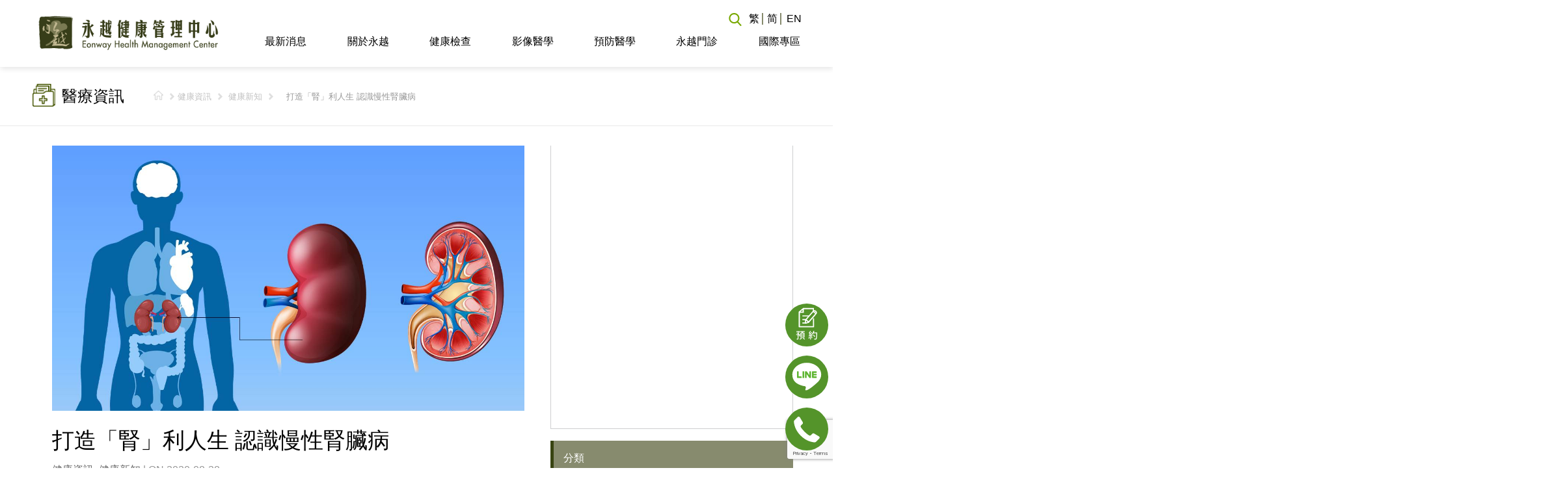

--- FILE ---
content_type: text/html; charset=UTF-8
request_url: https://www.eonway.com/%E6%89%93%E9%80%A0%E3%80%8C%E8%85%8E%E3%80%8D%E5%88%A9%E4%BA%BA%E7%94%9F-%E8%AA%8D%E8%AD%98%E6%85%A2%E6%80%A7%E8%85%8E%E8%87%9F%E7%97%85/
body_size: 25495
content:
<!DOCTYPE html>
<!--[if lt IE 7 ]><html class="ie ie6" lang="en"> <![endif]-->
<!--[if IE 7 ]><html class="ie ie7" lang="en"> <![endif]-->
<!--[if IE 8 ]><html class="ie ie8" lang="en"> <![endif]-->
<!--[if (gte IE 9)|!(IE)]><!--><html dir="ltr" lang="zh-hant" prefix="og: https://ogp.me/ns#"> <!--<![endif]-->
<head>
  <!-- Basic Page Needs
  ================================================== -->
  <meta charset="UTF-8" />
  

  <meta name="SKYPE_TOOLBAR" content="SKYPE_TOOLBAR_PARSER_COMPATIBLE" />
  <meta name="format-detection" content="telephone=no" />
  <!-- Mobile Specific Metas
  ================================================== -->
  <meta name="viewport" content="width=device-width, initial-scale=1, maximum-scale=1">
  
  <!-- CSS
  ================================================== -->

  
  <!-- Google Fonts -->
  <link href='https://fonts.googleapis.com/css?family=Archivo+Narrow:400,400italic,700,700italic|Oswald:400,300,700' rel='stylesheet' type='text/css'>

  <!--[if lt IE 9]>
  <script src="https://html5shim.googlecode.com/svn/trunk/html5.js"></script>
  <![endif]-->
  <!-- Favicons
  ================================================== -->
  <!-- <link rel="shortcut icon" href="images/favicon.ico"> -->
  <!-- <link rel="apple-touch-icon" href="images/apple-touch-icon.png"> -->
  <!-- <link rel="apple-touch-icon" sizes="72x72" href="images/apple-touch-icon-72x72.png"> -->
  <!-- <link rel="apple-touch-icon" sizes="114x114" href="images/apple-touch-icon-114x114.png"> -->


  <!-- Atoms & Pingback
  ================================================== -->
  <link rel="alternate" type="application/rss+xml" title="永越健康管理中心 RSS Feed" href="https://www.eonway.com/feed/" />
  <link rel="alternate" type="text/xml" title="RSS .92" href="https://www.eonway.com/feed/rss/" />
  <link rel="alternate" type="application/atom+xml" title="Atom 0.3" href="https://www.eonway.com/feed/atom/" />
  <link rel="pingback" href="https://www.eonway.com/xmlrpc.php" />
  <!-- Theme Hook -->

  	<style>img:is([sizes="auto" i], [sizes^="auto," i]) { contain-intrinsic-size: 3000px 1500px }</style>
	<link rel="alternate" hreflang="zh-tw" href="https://www.eonway.com/%e6%89%93%e9%80%a0%e3%80%8c%e8%85%8e%e3%80%8d%e5%88%a9%e4%ba%ba%e7%94%9f-%e8%aa%8d%e8%ad%98%e6%85%a2%e6%80%a7%e8%85%8e%e8%87%9f%e7%97%85/" />
<link rel="alternate" hreflang="x-default" href="https://www.eonway.com/%e6%89%93%e9%80%a0%e3%80%8c%e8%85%8e%e3%80%8d%e5%88%a9%e4%ba%ba%e7%94%9f-%e8%aa%8d%e8%ad%98%e6%85%a2%e6%80%a7%e8%85%8e%e8%87%9f%e7%97%85/" />

		<!-- All in One SEO 4.8.1.1 - aioseo.com -->
		<title>打造「腎」利人生 認識慢性腎臟病 | 永越健康管理中心</title>
	<meta name="description" content="腎臟是個相對沉默的器官，在慢性腎臟病初期，往往沒有明顯症狀。目前國內統計資料顯示，最常造成腎臟病的原因是病患本身有其他慢性病，如糖尿病、高血壓、痛風、高血脂，其中糖尿病患者更是洗腎人口的最大宗，約三至四成將走到洗腎病程；其他像長期服用止痛藥、不明來源中草藥、家族有腎臟病遺傳病史，都是腎臟病的高風險族群。" />
	<meta name="robots" content="max-image-preview:large" />
	<meta name="author" content="呂 家盈"/>
	<link rel="canonical" href="https://www.eonway.com/%e6%89%93%e9%80%a0%e3%80%8c%e8%85%8e%e3%80%8d%e5%88%a9%e4%ba%ba%e7%94%9f-%e8%aa%8d%e8%ad%98%e6%85%a2%e6%80%a7%e8%85%8e%e8%87%9f%e7%97%85/" />
	<meta name="generator" content="All in One SEO (AIOSEO) 4.8.1.1" />
		<meta property="og:locale" content="zh_TW" />
		<meta property="og:site_name" content="永越健康管理中心 | 全國第一家結合醫療專業與飯店服務的健康管理中心，提供高階全身健康檢查、腸胃鏡、CT/MRI癌症篩檢等健檢專案，及預防醫學療程服務，永越五星級的頂級服務，讓健檢像渡假一樣輕鬆自在！" />
		<meta property="og:type" content="article" />
		<meta property="og:title" content="打造「腎」利人生 認識慢性腎臟病 | 永越健康管理中心" />
		<meta property="og:description" content="腎臟是個相對沉默的器官，在慢性腎臟病初期，往往沒有明顯症狀。目前國內統計資料顯示，最常造成腎臟病的原因是病患本身有其他慢性病，如糖尿病、高血壓、痛風、高血脂，其中糖尿病患者更是洗腎人口的最大宗，約三至四成將走到洗腎病程；其他像長期服用止痛藥、不明來源中草藥、家族有腎臟病遺傳病史，都是腎臟病的高風險族群。" />
		<meta property="og:url" content="https://www.eonway.com/%e6%89%93%e9%80%a0%e3%80%8c%e8%85%8e%e3%80%8d%e5%88%a9%e4%ba%ba%e7%94%9f-%e8%aa%8d%e8%ad%98%e6%85%a2%e6%80%a7%e8%85%8e%e8%87%9f%e7%97%85/" />
		<meta property="og:image" content="https://www.eonway.com/wp-content/uploads/2020/08/腎利人生_簡政浩.jpg" />
		<meta property="og:image:secure_url" content="https://www.eonway.com/wp-content/uploads/2020/08/腎利人生_簡政浩.jpg" />
		<meta property="og:image:width" content="1278" />
		<meta property="og:image:height" content="718" />
		<meta property="article:published_time" content="2020-08-28T07:04:12+00:00" />
		<meta property="article:modified_time" content="2023-01-27T08:51:32+00:00" />
		<meta name="twitter:card" content="summary_large_image" />
		<meta name="twitter:title" content="打造「腎」利人生 認識慢性腎臟病 | 永越健康管理中心" />
		<meta name="twitter:description" content="腎臟是個相對沉默的器官，在慢性腎臟病初期，往往沒有明顯症狀。目前國內統計資料顯示，最常造成腎臟病的原因是病患本身有其他慢性病，如糖尿病、高血壓、痛風、高血脂，其中糖尿病患者更是洗腎人口的最大宗，約三至四成將走到洗腎病程；其他像長期服用止痛藥、不明來源中草藥、家族有腎臟病遺傳病史，都是腎臟病的高風險族群。" />
		<meta name="twitter:image" content="https://www.eonway.com/wp-content/uploads/2020/08/腎利人生_簡政浩.jpg" />
		<script type="application/ld+json" class="aioseo-schema">
			{"@context":"https:\/\/schema.org","@graph":[{"@type":"BlogPosting","@id":"https:\/\/www.eonway.com\/%e6%89%93%e9%80%a0%e3%80%8c%e8%85%8e%e3%80%8d%e5%88%a9%e4%ba%ba%e7%94%9f-%e8%aa%8d%e8%ad%98%e6%85%a2%e6%80%a7%e8%85%8e%e8%87%9f%e7%97%85\/#blogposting","name":"\u6253\u9020\u300c\u814e\u300d\u5229\u4eba\u751f \u8a8d\u8b58\u6162\u6027\u814e\u81df\u75c5 | \u6c38\u8d8a\u5065\u5eb7\u7ba1\u7406\u4e2d\u5fc3","headline":"\u6253\u9020\u300c\u814e\u300d\u5229\u4eba\u751f \u8a8d\u8b58\u6162\u6027\u814e\u81df\u75c5","author":{"@id":"https:\/\/www.eonway.com\/author\/joy_lu\/#author"},"publisher":{"@id":"https:\/\/www.eonway.com\/#organization"},"image":{"@type":"ImageObject","url":"https:\/\/www.eonway.com\/wp-content\/uploads\/2020\/08\/\u814e\u5229\u4eba\u751f_\u7c21\u653f\u6d69.jpg","width":1278,"height":718},"datePublished":"2020-08-28T15:04:12+08:00","dateModified":"2023-01-27T16:51:32+08:00","inLanguage":"zh-TW","mainEntityOfPage":{"@id":"https:\/\/www.eonway.com\/%e6%89%93%e9%80%a0%e3%80%8c%e8%85%8e%e3%80%8d%e5%88%a9%e4%ba%ba%e7%94%9f-%e8%aa%8d%e8%ad%98%e6%85%a2%e6%80%a7%e8%85%8e%e8%87%9f%e7%97%85\/#webpage"},"isPartOf":{"@id":"https:\/\/www.eonway.com\/%e6%89%93%e9%80%a0%e3%80%8c%e8%85%8e%e3%80%8d%e5%88%a9%e4%ba%ba%e7%94%9f-%e8%aa%8d%e8%ad%98%e6%85%a2%e6%80%a7%e8%85%8e%e8%87%9f%e7%97%85\/#webpage"},"articleSection":"\u5065\u5eb7\u8cc7\u8a0a, \u5065\u5eb7\u65b0\u77e5, \u5065\u5eb7\u65b0\u77e5"},{"@type":"BreadcrumbList","@id":"https:\/\/www.eonway.com\/%e6%89%93%e9%80%a0%e3%80%8c%e8%85%8e%e3%80%8d%e5%88%a9%e4%ba%ba%e7%94%9f-%e8%aa%8d%e8%ad%98%e6%85%a2%e6%80%a7%e8%85%8e%e8%87%9f%e7%97%85\/#breadcrumblist","itemListElement":[{"@type":"ListItem","@id":"https:\/\/www.eonway.com\/#listItem","position":1,"name":"\u4e3b\u9801","item":"https:\/\/www.eonway.com\/","nextItem":{"@type":"ListItem","@id":"https:\/\/www.eonway.com\/%e6%89%93%e9%80%a0%e3%80%8c%e8%85%8e%e3%80%8d%e5%88%a9%e4%ba%ba%e7%94%9f-%e8%aa%8d%e8%ad%98%e6%85%a2%e6%80%a7%e8%85%8e%e8%87%9f%e7%97%85\/#listItem","name":"\u6253\u9020\u300c\u814e\u300d\u5229\u4eba\u751f \u8a8d\u8b58\u6162\u6027\u814e\u81df\u75c5"}},{"@type":"ListItem","@id":"https:\/\/www.eonway.com\/%e6%89%93%e9%80%a0%e3%80%8c%e8%85%8e%e3%80%8d%e5%88%a9%e4%ba%ba%e7%94%9f-%e8%aa%8d%e8%ad%98%e6%85%a2%e6%80%a7%e8%85%8e%e8%87%9f%e7%97%85\/#listItem","position":2,"name":"\u6253\u9020\u300c\u814e\u300d\u5229\u4eba\u751f \u8a8d\u8b58\u6162\u6027\u814e\u81df\u75c5","previousItem":{"@type":"ListItem","@id":"https:\/\/www.eonway.com\/#listItem","name":"\u4e3b\u9801"}}]},{"@type":"Organization","@id":"https:\/\/www.eonway.com\/#organization","name":"\u6c38\u8d8a\u5065\u5eb7\u7ba1\u7406\u4e2d\u5fc3","description":"\u5168\u570b\u7b2c\u4e00\u5bb6\u7d50\u5408\u91ab\u7642\u5c08\u696d\u8207\u98ef\u5e97\u670d\u52d9\u7684\u5065\u5eb7\u7ba1\u7406\u4e2d\u5fc3\uff0c\u63d0\u4f9b\u9ad8\u968e\u5168\u8eab\u5065\u5eb7\u6aa2\u67e5\u3001\u8178\u80c3\u93e1\u3001CT\/MRI\u764c\u75c7\u7be9\u6aa2\u7b49\u5065\u6aa2\u5c08\u6848\uff0c\u53ca\u9810\u9632\u91ab\u5b78\u7642\u7a0b\u670d\u52d9\uff0c\u6c38\u8d8a\u4e94\u661f\u7d1a\u7684\u9802\u7d1a\u670d\u52d9\uff0c\u8b93\u5065\u6aa2\u50cf\u6e21\u5047\u4e00\u6a23\u8f15\u9b06\u81ea\u5728\uff01","url":"https:\/\/www.eonway.com\/"},{"@type":"Person","@id":"https:\/\/www.eonway.com\/author\/joy_lu\/#author","url":"https:\/\/www.eonway.com\/author\/joy_lu\/","name":"\u5442 \u5bb6\u76c8","image":{"@type":"ImageObject","@id":"https:\/\/www.eonway.com\/%e6%89%93%e9%80%a0%e3%80%8c%e8%85%8e%e3%80%8d%e5%88%a9%e4%ba%ba%e7%94%9f-%e8%aa%8d%e8%ad%98%e6%85%a2%e6%80%a7%e8%85%8e%e8%87%9f%e7%97%85\/#authorImage","url":"https:\/\/secure.gravatar.com\/avatar\/7a75025b373107673d7d046777b9c318?s=96&d=mm&r=g","width":96,"height":96,"caption":"\u5442 \u5bb6\u76c8"}},{"@type":"WebPage","@id":"https:\/\/www.eonway.com\/%e6%89%93%e9%80%a0%e3%80%8c%e8%85%8e%e3%80%8d%e5%88%a9%e4%ba%ba%e7%94%9f-%e8%aa%8d%e8%ad%98%e6%85%a2%e6%80%a7%e8%85%8e%e8%87%9f%e7%97%85\/#webpage","url":"https:\/\/www.eonway.com\/%e6%89%93%e9%80%a0%e3%80%8c%e8%85%8e%e3%80%8d%e5%88%a9%e4%ba%ba%e7%94%9f-%e8%aa%8d%e8%ad%98%e6%85%a2%e6%80%a7%e8%85%8e%e8%87%9f%e7%97%85\/","name":"\u6253\u9020\u300c\u814e\u300d\u5229\u4eba\u751f \u8a8d\u8b58\u6162\u6027\u814e\u81df\u75c5 | \u6c38\u8d8a\u5065\u5eb7\u7ba1\u7406\u4e2d\u5fc3","description":"\u814e\u81df\u662f\u500b\u76f8\u5c0d\u6c89\u9ed8\u7684\u5668\u5b98\uff0c\u5728\u6162\u6027\u814e\u81df\u75c5\u521d\u671f\uff0c\u5f80\u5f80\u6c92\u6709\u660e\u986f\u75c7\u72c0\u3002\u76ee\u524d\u570b\u5167\u7d71\u8a08\u8cc7\u6599\u986f\u793a\uff0c\u6700\u5e38\u9020\u6210\u814e\u81df\u75c5\u7684\u539f\u56e0\u662f\u75c5\u60a3\u672c\u8eab\u6709\u5176\u4ed6\u6162\u6027\u75c5\uff0c\u5982\u7cd6\u5c3f\u75c5\u3001\u9ad8\u8840\u58d3\u3001\u75db\u98a8\u3001\u9ad8\u8840\u8102\uff0c\u5176\u4e2d\u7cd6\u5c3f\u75c5\u60a3\u8005\u66f4\u662f\u6d17\u814e\u4eba\u53e3\u7684\u6700\u5927\u5b97\uff0c\u7d04\u4e09\u81f3\u56db\u6210\u5c07\u8d70\u5230\u6d17\u814e\u75c5\u7a0b\uff1b\u5176\u4ed6\u50cf\u9577\u671f\u670d\u7528\u6b62\u75db\u85e5\u3001\u4e0d\u660e\u4f86\u6e90\u4e2d\u8349\u85e5\u3001\u5bb6\u65cf\u6709\u814e\u81df\u75c5\u907a\u50b3\u75c5\u53f2\uff0c\u90fd\u662f\u814e\u81df\u75c5\u7684\u9ad8\u98a8\u96aa\u65cf\u7fa4\u3002","inLanguage":"zh-TW","isPartOf":{"@id":"https:\/\/www.eonway.com\/#website"},"breadcrumb":{"@id":"https:\/\/www.eonway.com\/%e6%89%93%e9%80%a0%e3%80%8c%e8%85%8e%e3%80%8d%e5%88%a9%e4%ba%ba%e7%94%9f-%e8%aa%8d%e8%ad%98%e6%85%a2%e6%80%a7%e8%85%8e%e8%87%9f%e7%97%85\/#breadcrumblist"},"author":{"@id":"https:\/\/www.eonway.com\/author\/joy_lu\/#author"},"creator":{"@id":"https:\/\/www.eonway.com\/author\/joy_lu\/#author"},"image":{"@type":"ImageObject","url":"https:\/\/www.eonway.com\/wp-content\/uploads\/2020\/08\/\u814e\u5229\u4eba\u751f_\u7c21\u653f\u6d69.jpg","@id":"https:\/\/www.eonway.com\/%e6%89%93%e9%80%a0%e3%80%8c%e8%85%8e%e3%80%8d%e5%88%a9%e4%ba%ba%e7%94%9f-%e8%aa%8d%e8%ad%98%e6%85%a2%e6%80%a7%e8%85%8e%e8%87%9f%e7%97%85\/#mainImage","width":1278,"height":718},"primaryImageOfPage":{"@id":"https:\/\/www.eonway.com\/%e6%89%93%e9%80%a0%e3%80%8c%e8%85%8e%e3%80%8d%e5%88%a9%e4%ba%ba%e7%94%9f-%e8%aa%8d%e8%ad%98%e6%85%a2%e6%80%a7%e8%85%8e%e8%87%9f%e7%97%85\/#mainImage"},"datePublished":"2020-08-28T15:04:12+08:00","dateModified":"2023-01-27T16:51:32+08:00"},{"@type":"WebSite","@id":"https:\/\/www.eonway.com\/#website","url":"https:\/\/www.eonway.com\/","name":"\u6c38\u8d8a\u5065\u5eb7\u7ba1\u7406\u4e2d\u5fc3","description":"\u5168\u570b\u7b2c\u4e00\u5bb6\u7d50\u5408\u91ab\u7642\u5c08\u696d\u8207\u98ef\u5e97\u670d\u52d9\u7684\u5065\u5eb7\u7ba1\u7406\u4e2d\u5fc3\uff0c\u63d0\u4f9b\u9ad8\u968e\u5168\u8eab\u5065\u5eb7\u6aa2\u67e5\u3001\u8178\u80c3\u93e1\u3001CT\/MRI\u764c\u75c7\u7be9\u6aa2\u7b49\u5065\u6aa2\u5c08\u6848\uff0c\u53ca\u9810\u9632\u91ab\u5b78\u7642\u7a0b\u670d\u52d9\uff0c\u6c38\u8d8a\u4e94\u661f\u7d1a\u7684\u9802\u7d1a\u670d\u52d9\uff0c\u8b93\u5065\u6aa2\u50cf\u6e21\u5047\u4e00\u6a23\u8f15\u9b06\u81ea\u5728\uff01","inLanguage":"zh-TW","publisher":{"@id":"https:\/\/www.eonway.com\/#organization"}}]}
		</script>
		<!-- All in One SEO -->


<!-- Google Tag Manager for WordPress by gtm4wp.com -->
<script data-cfasync="false" data-pagespeed-no-defer>
	var gtm4wp_datalayer_name = "dataLayer";
	var dataLayer = dataLayer || [];
</script>
<!-- End Google Tag Manager for WordPress by gtm4wp.com --><link rel='dns-prefetch' href='//ajax.googleapis.com' />
<link rel="alternate" type="application/rss+xml" title="訂閱《永越健康管理中心》&raquo; 資訊提供" href="https://www.eonway.com/feed/" />
<script type="text/javascript">
/* <![CDATA[ */
window._wpemojiSettings = {"baseUrl":"https:\/\/s.w.org\/images\/core\/emoji\/15.0.3\/72x72\/","ext":".png","svgUrl":"https:\/\/s.w.org\/images\/core\/emoji\/15.0.3\/svg\/","svgExt":".svg","source":{"concatemoji":"https:\/\/www.eonway.com\/wp-includes\/js\/wp-emoji-release.min.js?ver=6.7.4"}};
/*! This file is auto-generated */
!function(i,n){var o,s,e;function c(e){try{var t={supportTests:e,timestamp:(new Date).valueOf()};sessionStorage.setItem(o,JSON.stringify(t))}catch(e){}}function p(e,t,n){e.clearRect(0,0,e.canvas.width,e.canvas.height),e.fillText(t,0,0);var t=new Uint32Array(e.getImageData(0,0,e.canvas.width,e.canvas.height).data),r=(e.clearRect(0,0,e.canvas.width,e.canvas.height),e.fillText(n,0,0),new Uint32Array(e.getImageData(0,0,e.canvas.width,e.canvas.height).data));return t.every(function(e,t){return e===r[t]})}function u(e,t,n){switch(t){case"flag":return n(e,"\ud83c\udff3\ufe0f\u200d\u26a7\ufe0f","\ud83c\udff3\ufe0f\u200b\u26a7\ufe0f")?!1:!n(e,"\ud83c\uddfa\ud83c\uddf3","\ud83c\uddfa\u200b\ud83c\uddf3")&&!n(e,"\ud83c\udff4\udb40\udc67\udb40\udc62\udb40\udc65\udb40\udc6e\udb40\udc67\udb40\udc7f","\ud83c\udff4\u200b\udb40\udc67\u200b\udb40\udc62\u200b\udb40\udc65\u200b\udb40\udc6e\u200b\udb40\udc67\u200b\udb40\udc7f");case"emoji":return!n(e,"\ud83d\udc26\u200d\u2b1b","\ud83d\udc26\u200b\u2b1b")}return!1}function f(e,t,n){var r="undefined"!=typeof WorkerGlobalScope&&self instanceof WorkerGlobalScope?new OffscreenCanvas(300,150):i.createElement("canvas"),a=r.getContext("2d",{willReadFrequently:!0}),o=(a.textBaseline="top",a.font="600 32px Arial",{});return e.forEach(function(e){o[e]=t(a,e,n)}),o}function t(e){var t=i.createElement("script");t.src=e,t.defer=!0,i.head.appendChild(t)}"undefined"!=typeof Promise&&(o="wpEmojiSettingsSupports",s=["flag","emoji"],n.supports={everything:!0,everythingExceptFlag:!0},e=new Promise(function(e){i.addEventListener("DOMContentLoaded",e,{once:!0})}),new Promise(function(t){var n=function(){try{var e=JSON.parse(sessionStorage.getItem(o));if("object"==typeof e&&"number"==typeof e.timestamp&&(new Date).valueOf()<e.timestamp+604800&&"object"==typeof e.supportTests)return e.supportTests}catch(e){}return null}();if(!n){if("undefined"!=typeof Worker&&"undefined"!=typeof OffscreenCanvas&&"undefined"!=typeof URL&&URL.createObjectURL&&"undefined"!=typeof Blob)try{var e="postMessage("+f.toString()+"("+[JSON.stringify(s),u.toString(),p.toString()].join(",")+"));",r=new Blob([e],{type:"text/javascript"}),a=new Worker(URL.createObjectURL(r),{name:"wpTestEmojiSupports"});return void(a.onmessage=function(e){c(n=e.data),a.terminate(),t(n)})}catch(e){}c(n=f(s,u,p))}t(n)}).then(function(e){for(var t in e)n.supports[t]=e[t],n.supports.everything=n.supports.everything&&n.supports[t],"flag"!==t&&(n.supports.everythingExceptFlag=n.supports.everythingExceptFlag&&n.supports[t]);n.supports.everythingExceptFlag=n.supports.everythingExceptFlag&&!n.supports.flag,n.DOMReady=!1,n.readyCallback=function(){n.DOMReady=!0}}).then(function(){return e}).then(function(){var e;n.supports.everything||(n.readyCallback(),(e=n.source||{}).concatemoji?t(e.concatemoji):e.wpemoji&&e.twemoji&&(t(e.twemoji),t(e.wpemoji)))}))}((window,document),window._wpemojiSettings);
/* ]]> */
</script>
<style id='wp-emoji-styles-inline-css' type='text/css'>

	img.wp-smiley, img.emoji {
		display: inline !important;
		border: none !important;
		box-shadow: none !important;
		height: 1em !important;
		width: 1em !important;
		margin: 0 0.07em !important;
		vertical-align: -0.1em !important;
		background: none !important;
		padding: 0 !important;
	}
</style>
<link rel='stylesheet' id='contact-form-7-css' href='https://www.eonway.com/wp-content/plugins/contact-form-7/includes/css/styles.css?ver=5.7.5.1' type='text/css' media='all' />
<link rel='stylesheet' id='walcf7-datepicker-css-css' href='https://www.eonway.com/wp-content/plugins/date-time-picker-for-contact-form-7/assets/css/jquery.datetimepicker.min.css?ver=1.0.0' type='text/css' media='all' />
<link rel='stylesheet' id='wpml-legacy-horizontal-list-0-css' href='https://www.eonway.com/wp-content/plugins/sitepress-multilingual-cms/templates/language-switchers/legacy-list-horizontal/style.min.css?ver=1' type='text/css' media='all' />
<link rel='stylesheet' id='wpml-menu-item-0-css' href='https://www.eonway.com/wp-content/plugins/sitepress-multilingual-cms/templates/language-switchers/menu-item/style.min.css?ver=1' type='text/css' media='all' />
<link rel='stylesheet' id='parent-style-css' href='https://www.eonway.com/wp-content/themes/FitWP/style.css?ver=6.7.4' type='text/css' media='all' />
<link rel='stylesheet' id='theme-style-css' href='https://www.eonway.com/wp-content/themes/FitWP-childtheme/css/theme-update.css?v=1120381719&#038;ver=6.7.4' type='text/css' media='all' />
<link rel='stylesheet' id='radio-style-css' href='https://www.eonway.com/wp-content/themes/FitWP-childtheme/css/fm.checkator.jquery.css?v=222772667&#038;ver=6.7.4' type='text/css' media='all' />
<link rel='stylesheet' id='jquery-ui-css-css' href='https://ajax.googleapis.com/ajax/libs/jqueryui/1.9.0/themes/base/jquery-ui.css?ver=1.9.0' type='text/css' media='' />
<link rel='stylesheet' id='prettyPhoto-css' href='https://www.eonway.com/wp-content/themes/FitWP/stylesheets/prettyPhoto.css?ver=20120208' type='text/css' media='all' />
<link rel='stylesheet' id='superfish-css' href='https://www.eonway.com/wp-content/themes/FitWP/stylesheets/superfish.css?ver=20120208' type='text/css' media='all' />
<link rel='stylesheet' id='flexslider-css' href='https://www.eonway.com/wp-content/themes/FitWP/stylesheets/flexslider.css?ver=20120208' type='text/css' media='all' />
<link rel='stylesheet' id='btn-css' href='https://www.eonway.com/wp-content/themes/FitWP/stylesheets/btn.css?ver=20120208' type='text/css' media='all' />
<link rel='stylesheet' id='skeleton-css' href='https://www.eonway.com/wp-content/themes/FitWP/stylesheets/skeleton.css?ver=20120208' type='text/css' media='all' />
<link rel='stylesheet' id='base-css' href='https://www.eonway.com/wp-content/themes/FitWP/stylesheets/base.css?ver=20120208' type='text/css' media='all' />
<link rel='stylesheet' id='dd-social-icons-css' href='https://www.eonway.com/wp-content/themes/FitWP/stylesheets/social-icons.css?ver=6.7.4' type='text/css' media='all' />
<link rel='stylesheet' id='heateor_sss_frontend_css-css' href='https://www.eonway.com/wp-content/plugins/sassy-social-share/public/css/sassy-social-share-public.css?ver=3.3.73' type='text/css' media='all' />
<style id='heateor_sss_frontend_css-inline-css' type='text/css'>
.heateor_sss_button_instagram span.heateor_sss_svg,a.heateor_sss_instagram span.heateor_sss_svg{background:radial-gradient(circle at 30% 107%,#fdf497 0,#fdf497 5%,#fd5949 45%,#d6249f 60%,#285aeb 90%)}.heateor_sss_horizontal_sharing .heateor_sss_svg,.heateor_sss_standard_follow_icons_container .heateor_sss_svg{color:#fff;border-width:0px;border-style:solid;border-color:transparent}.heateor_sss_horizontal_sharing .heateorSssTCBackground{color:#666}.heateor_sss_horizontal_sharing span.heateor_sss_svg:hover,.heateor_sss_standard_follow_icons_container span.heateor_sss_svg:hover{border-color:transparent;}.heateor_sss_vertical_sharing span.heateor_sss_svg,.heateor_sss_floating_follow_icons_container span.heateor_sss_svg{color:#fff;border-width:0px;border-style:solid;border-color:transparent;}.heateor_sss_vertical_sharing .heateorSssTCBackground{color:#666;}.heateor_sss_vertical_sharing span.heateor_sss_svg:hover,.heateor_sss_floating_follow_icons_container span.heateor_sss_svg:hover{border-color:transparent;}div.heateor_sss_sharing_title{text-align:center}div.heateor_sss_sharing_ul{width:100%;text-align:center;}div.heateor_sss_horizontal_sharing div.heateor_sss_sharing_ul a{float:none!important;display:inline-block;}
</style>
<link rel='stylesheet' id='js_composer_front-css' href='https://www.eonway.com/wp-content/plugins/js_composer/assets/css/js_composer.min.css?ver=8.3.1' type='text/css' media='all' />
<link rel='stylesheet' id='popup-maker-site-css' href='//www.eonway.com/wp-content/uploads/pum/pum-site-styles.css?generated=1754878397&#038;ver=1.20.4' type='text/css' media='all' />
<link rel='stylesheet' id='cf7cf-style-css' href='https://www.eonway.com/wp-content/plugins/cf7-conditional-fields/style.css?ver=2.5.10' type='text/css' media='all' />
<script type="text/javascript" src="https://www.eonway.com/wp-content/plugins/enable-jquery-migrate-helper/js/jquery/jquery-1.12.4-wp.js?ver=1.12.4-wp" id="jquery-core-js"></script>
<script type="text/javascript" src="https://www.eonway.com/wp-content/plugins/enable-jquery-migrate-helper/js/jquery-migrate/jquery-migrate-1.4.1-wp.js?ver=1.4.1-wp" id="jquery-migrate-js"></script>
<script type="text/javascript" src="https://www.eonway.com/wp-content/plugins/enable-jquery-migrate-helper/js/jquery-ui/core.min.js?ver=1.11.4-wp" id="jquery-ui-core-js"></script>
<script type="text/javascript" src="https://www.eonway.com/wp-content/plugins/enable-jquery-migrate-helper/js/jquery-ui/datepicker.min.js?ver=1.11.4-wp" id="jquery-ui-datepicker-js"></script>
<script type="text/javascript" id="jquery-ui-datepicker-js-after">
/* <![CDATA[ */
jQuery(function(jQuery){jQuery.datepicker.setDefaults({"closeText":"\u95dc\u9589","currentText":"\u4eca\u5929","monthNames":["1 \u6708","2 \u6708","3 \u6708","4 \u6708","5 \u6708","6 \u6708","7 \u6708","8 \u6708","9 \u6708","10 \u6708","11 \u6708","12 \u6708"],"monthNamesShort":["1 \u6708","2 \u6708","3 \u6708","4 \u6708","5 \u6708","6 \u6708","7 \u6708","8 \u6708","9 \u6708","10 \u6708","11 \u6708","12 \u6708"],"nextText":"\u4e0b\u4e00\u6b65","prevText":"\u4e0a\u4e00\u6b65","dayNames":["\u661f\u671f\u65e5","\u661f\u671f\u4e00","\u661f\u671f\u4e8c","\u661f\u671f\u4e09","\u661f\u671f\u56db","\u661f\u671f\u4e94","\u661f\u671f\u516d"],"dayNamesShort":["\u9031\u65e5","\u9031\u4e00","\u9031\u4e8c","\u9031\u4e09","\u9031\u56db","\u9031\u4e94","\u9031\u516d"],"dayNamesMin":["\u65e5","\u4e00","\u4e8c","\u4e09","\u56db","\u4e94","\u516d"],"dateFormat":"yy-mm-dd","firstDay":1,"isRTL":false});});
/* ]]> */
</script>
<script type="text/javascript" src="https://www.eonway.com/wp-content/themes/FitWP-childtheme/js/main.js?v=2103082922&amp;ver=6.7.4" id="custom-script-js"></script>
<script type="text/javascript" src="https://www.eonway.com/wp-content/themes/FitWP-childtheme/js/tw_cn.js?ver=6.7.4" id="translate-js"></script>
<script type="text/javascript" src="https://www.eonway.com/wp-content/themes/FitWP-childtheme/js/fm.checkator.jquery.js?ver=6.7.4" id="radio-script-js"></script>
<script type="text/javascript" src="https://www.eonway.com/wp-content/themes/FitWP/js/script.js?ver=6.7.4" id="script-js"></script>
<script type="text/javascript" src="https://www.eonway.com/wp-content/themes/FitWP/js/jquery.prettyPhoto.js?ver=6.7.4" id="prettyPhoto-js"></script>
<script type="text/javascript" src="https://www.eonway.com/wp-content/themes/FitWP/js/superfish.js?ver=6.7.4" id="superfish-js"></script>
<script type="text/javascript" src="https://www.eonway.com/wp-content/themes/FitWP/js/jquery.flexslider-min.js?ver=6.7.4" id="flexslider-js"></script>
<script type="text/javascript" src="https://www.eonway.com/wp-content/themes/FitWP/js/jquery.isotope.min.js?ver=6.7.4" id="iso-js"></script>
<script></script><link rel="https://api.w.org/" href="https://www.eonway.com/wp-json/" /><link rel="alternate" title="JSON" type="application/json" href="https://www.eonway.com/wp-json/wp/v2/posts/11605" /><link rel="EditURI" type="application/rsd+xml" title="RSD" href="https://www.eonway.com/xmlrpc.php?rsd" />
<meta name="generator" content="WordPress 6.7.4" />
<link rel='shortlink' href='https://www.eonway.com/?p=11605' />
<link rel="alternate" title="oEmbed (JSON)" type="application/json+oembed" href="https://www.eonway.com/wp-json/oembed/1.0/embed?url=https%3A%2F%2Fwww.eonway.com%2F%25e6%2589%2593%25e9%2580%25a0%25e3%2580%258c%25e8%2585%258e%25e3%2580%258d%25e5%2588%25a9%25e4%25ba%25ba%25e7%2594%259f-%25e8%25aa%258d%25e8%25ad%2598%25e6%2585%25a2%25e6%2580%25a7%25e8%2585%258e%25e8%2587%259f%25e7%2597%2585%2F" />
<link rel="alternate" title="oEmbed (XML)" type="text/xml+oembed" href="https://www.eonway.com/wp-json/oembed/1.0/embed?url=https%3A%2F%2Fwww.eonway.com%2F%25e6%2589%2593%25e9%2580%25a0%25e3%2580%258c%25e8%2585%258e%25e3%2580%258d%25e5%2588%25a9%25e4%25ba%25ba%25e7%2594%259f-%25e8%25aa%258d%25e8%25ad%2598%25e6%2585%25a2%25e6%2580%25a7%25e8%2585%258e%25e8%2587%259f%25e7%2597%2585%2F&#038;format=xml" />
<meta name="generator" content="WPML ver:4.7.3 stt:60,62,1;" />
    
    <script type="text/javascript">
        var ajaxurl = 'https://www.eonway.com/wp-admin/admin-ajax.php';
    </script>

<!-- Google Tag Manager for WordPress by gtm4wp.com -->
<!-- GTM Container placement set to automatic -->
<script data-cfasync="false" data-pagespeed-no-defer>
	var dataLayer_content = {"pagePostType":"post","pagePostType2":"single-post","pageCategory":["medical-info","%e5%81%a5%e5%ba%b7%e6%96%b0%e7%9f%a5"],"pageAttributes":["%e5%81%a5%e5%ba%b7%e6%96%b0%e7%9f%a5"],"pagePostAuthor":"呂 家盈"};
	dataLayer.push( dataLayer_content );
</script>
<script data-cfasync="false">
(function(w,d,s,l,i){w[l]=w[l]||[];w[l].push({'gtm.start':
new Date().getTime(),event:'gtm.js'});var f=d.getElementsByTagName(s)[0],
j=d.createElement(s),dl=l!='dataLayer'?'&l='+l:'';j.async=true;j.src=
'//www.googletagmanager.com/gtm.js?id='+i+dl;f.parentNode.insertBefore(j,f);
})(window,document,'script','dataLayer','GTM-MCDM3DRJ');
</script>
<!-- End Google Tag Manager for WordPress by gtm4wp.com -->
        <script type="text/javascript">
            var jQueryMigrateHelperHasSentDowngrade = false;

			window.onerror = function( msg, url, line, col, error ) {
				// Break out early, do not processing if a downgrade reqeust was already sent.
				if ( jQueryMigrateHelperHasSentDowngrade ) {
					return true;
                }

				var xhr = new XMLHttpRequest();
				var nonce = '017cf42579';
				var jQueryFunctions = [
					'andSelf',
					'browser',
					'live',
					'boxModel',
					'support.boxModel',
					'size',
					'swap',
					'clean',
					'sub',
                ];
				var match_pattern = /\)\.(.+?) is not a function/;
                var erroredFunction = msg.match( match_pattern );

                // If there was no matching functions, do not try to downgrade.
                if ( null === erroredFunction || typeof erroredFunction !== 'object' || typeof erroredFunction[1] === "undefined" || -1 === jQueryFunctions.indexOf( erroredFunction[1] ) ) {
                    return true;
                }

                // Set that we've now attempted a downgrade request.
                jQueryMigrateHelperHasSentDowngrade = true;

				xhr.open( 'POST', 'https://www.eonway.com/wp-admin/admin-ajax.php' );
				xhr.setRequestHeader( 'Content-Type', 'application/x-www-form-urlencoded' );
				xhr.onload = function () {
					var response,
                        reload = false;

					if ( 200 === xhr.status ) {
                        try {
                        	response = JSON.parse( xhr.response );

                        	reload = response.data.reload;
                        } catch ( e ) {
                        	reload = false;
                        }
                    }

					// Automatically reload the page if a deprecation caused an automatic downgrade, ensure visitors get the best possible experience.
					if ( reload ) {
						location.reload();
                    }
				};

				xhr.send( encodeURI( 'action=jquery-migrate-downgrade-version&_wpnonce=' + nonce ) );

				// Suppress error alerts in older browsers
				return true;
			}
        </script>

		<meta name="generator" content="Powered by WPBakery Page Builder - drag and drop page builder for WordPress."/>
<link rel="icon" href="https://www.eonway.com/wp-content/uploads/2018/01/favicon.png" sizes="32x32" />
<link rel="icon" href="https://www.eonway.com/wp-content/uploads/2018/01/favicon.png" sizes="192x192" />
<link rel="apple-touch-icon" href="https://www.eonway.com/wp-content/uploads/2018/01/favicon.png" />
<meta name="msapplication-TileImage" content="https://www.eonway.com/wp-content/uploads/2018/01/favicon.png" />
		<style type="text/css" id="wp-custom-css">
			.single-post #comments {
    display: none;
}

@media (max-width: 768px){
	#menu-item-11227{
		display: none;
	}
}

/*健檢預約表單排列bug修正*/
.pageContent .wpcf7 .user-heared-column > .wpcf7-list-item.last{
	
}
.page-booking-01 .wpcf7 .user-heared-column > .wpcf7-list-item.last{
	display: none;
}

.page-booking-02 .wpcf7 .user-heared-column > .wpcf7-list-item.last{
	display: none;
}
.page-booking-03 .wpcf7 .user-heared-column > .wpcf7-list-item.last{
	display: none;
}

/*手風琴第一個按鈕有上邊界*/
.first-accordion{
	border-top: 1px solid #878b6e !important;
}

/*調整上方導覽列搜尋 ICON 位置*/
.topSearch{
	position: absolute !important;
	right: 80px;
	top: 3px;
}

.wpcf7-form.sent #nr-profile-2{
    display: none;
}

/* 隱藏價格欄，但排除標題行 */
body[class*="booking-01"] table.table-select-list tr:not(.sub-title-box) td:last-child,
body[class*="booking-01"] table.table-select-list tr:not(.sub-title-box) th:last-child,
body[class*="booking-01"] .table-detail-box tr:not(.sub-title-box) td:last-child,
body[class*="booking-01"] .table-detail-box tr:not(.sub-title-box) th:last-child {
    display: none !important;
}

/* 核取方塊欄位 */
body[class*="booking-01"] table.table-select-list td:first-child,
body[class*="booking-01"] .table-detail-box td:first-child {
    width: 50px !important;
}

/* 項目名稱欄位 */
body[class*="booking-01"] table.table-select-list td:nth-child(2),
body[class*="booking-01"] .table-detail-box td:nth-child(2) {
    width: calc(100% - 50px) !important;
    text-align: left !important;
}		</style>
		<noscript><style> .wpb_animate_when_almost_visible { opacity: 1; }</style></noscript>  <link rel="stylesheet" href="https://www.eonway.com/wp-content/themes/FitWP-childtheme/style.css" type="text/css" media="screen" />

  <!--[if IE 8]>
  <style type="text/css">

  .button-big, .button-small, .portfolio_cats a, .pagination a, .pagination .current, .portfolio_previous a, .portfolio_next a  { color: #fff !important; }
  .main ul li a .description { font-size: 12px; }

  </style>
  <![endif]-->

  <!--[if IE 7]>
  <style type="text/css">

    .button-big, .button-small, .portfolio_cats a, .pagination a, .pagination .current, .portfolio_previous a, .portfolio_next a  { color: #fff !important; }
  .main ul li a .description { font-size: 12px; }

  }

  </style>
  <![endif]-->

  <!--[if IE 6]>
  <style type="text/css">

    .button-big, .button-small, .portfolio_cats a, .pagination a, .pagination .current, .portfolio_previous a, .portfolio_next a  { color: #fff !important; }
  .main ul li a .description { font-size: 12px; }
  }

  </style>
  <![endif]-->



  <style>

  /* Accent color */
  .pageContent a, .pageContent a:visited, #comments a, .homeHorizontalWidget a, .widgetModuleWrapper a, .widget a  {   color: #2f3d0f;     }
  .pageContent a:hover, .pageContent a:focus, #comments a:hover, .homeHorizontalWidget a:hover, .widgetModuleWrapper a:hover, .widget a:hover { color: ;     }

  /* Buttons Color */
    /*.button-small-theme, .form-submit input  { background: #39ad2e !important; }*/
    .footerModule h2,
  .mainNav .current-menu-item a,
  .mainNav .current_page_item a,
  .mainNav li a:hover,
  .flex-active-slide .navDescription,
  .pageInfo,
  .special li,
  .pricing .price,
  .special .description,
  .postThumbDate,
  .dd_news_widget .viewall a:hover,
  .dd_trainers_widget .viewall a:hover,
  .dd_classes_widget .viewall a:hover,
  .difficultyLevel
  {
  background: #384411 !important;
  }
  .mainNav .current_page_item ul a:hover { background: #384411; color: #fff; }
  .footerModule h3,
  .slidesDescription,
  .pricing li,
  .widget h3,
  .classesInfo,
  .contactForm
  {
  border-left: 5px solid #384411;
  }
  .pricingTable .special .title {
  background: url(https://www.eonway.com/wp-content/themes/FitWP/images/pricingBg.png) #384411 top right no-repeat !important;
  }
  blockquote {
  border-left: 3px solid #384411;
  }
  .topBarActive {
  background-color: #384411 !important;
  border-bottom: 1px solid #384411;
  }
  .contact:hover {
  background: url(https://www.eonway.com/wp-content/themes/FitWP/images/mailIconLight.png) no-repeat 19px 16px #384411;
  border-bottom: 1px solid #384411;
  }
  .openingHours:hover  {
  background: url(https://www.eonway.com/wp-content/themes/FitWP/images/openingHoursIconLight.png) no-repeat 19px 15px #384411;
  border-bottom: 1px solid #384411;
  }
  .mainNav li a:hover {
  border-right: 1px solid #384411;
  }
  .singleThumb img, .postThumb {
  border-bottom: 5px solid #384411;
  }
  .special .title {  background: url(https://www.eonway.com/wp-content/themes/FitWP/images/pricingBg.png) #384411 top right no-repeat;}
  /*header {  background:  ;}*/
    footer {   background: url(https://www.eonway.com/wp-content/themes/FitWP/images/footerBg.png) bottom right no-repeat #262729; }

      #carousel .flex-viewport,
  .pageContentWrapper,
  .widgetModuleWrapper,
  .pageWidgetModule
  {
  background: #e4e8ee;
  }
      .smallFooter {
  background: #151617;
  }
    </style>

  <!-- Google tag (gtag.js) -->
  <script async src="https://www.googletagmanager.com/gtag/js?id=G-V51CLPBT3W"></script>
  <script>
    window.dataLayer = window.dataLayer || [];
    function gtag(){dataLayer.push(arguments);}
    gtag('js', new Date());

    gtag('config', 'G-V51CLPBT3W');
  </script>

</head>
<body data-rsssl=1 data-spy="scroll" data-target=".subnav" data-offset="50" class="post-template-default single single-post postid-11605 single-format-standard post-%e6%89%93%e9%80%a0%e3%80%8c%e8%85%8e%e3%80%8d%e5%88%a9%e4%ba%ba%e7%94%9f-%e8%aa%8d%e8%ad%98%e6%85%a2%e6%80%a7%e8%85%8e%e8%87%9f%e7%97%85 wpb-js-composer js-comp-ver-8.3.1 vc_responsive">


  <header>

    <div class="container clearfix">
      <!--頂端工具列-->
      <div class="d_top-toolbar">
        <div class="topSearch">
          <form role="search" method="get" id="searchform" class="searchform" action="https://www.eonway.com/">
				<div>
					<label class="screen-reader-text" for="s">搜尋關鍵字:</label>
					<input type="text" value="" name="s" id="s" />
					<input type="submit" id="searchsubmit" value="搜尋" />
				</div>
			<input type='hidden' name='lang' value='zh-hant' /></form>        </div> <!--頂端搜尋-->

          <div class="d_lang_switch m-hide">
            <!-- 英文實裝前，先把 wpml 隱藏，用自製的繁簡切換-->
                        <div class="wpml-ls-legacy-list-horizontal">
              <ul>
                <li class="wpml-ls-item">
                  <a class="translateLinkDefault"><span>繁</span></a>
                </li>
                <li class="wpml-ls-item">
                  <a class="translateLink"><span>簡</span></a>
                </li>
              </ul>
            </div>
            <!-- -----END----- -->
            <div class="d_arrow d_down"></div>
          </div>
          <!--語言切換-->
        </div>
        <!--頂端工具列 end-->

        <div class="d_header clearfix">
          <div class="logo">
            <a href="https://www.eonway.com"><img src="/wp-content/uploads/2017/11/logo.png" class="m-hide-logo" /><img src="https://www.eonway.com/wp-content/themes/FitWP-childtheme/img/logo-mobile.png" class="mobile" /></a>
          </div>

          <nav class="mainNav clearfix">
            <ul id="menu-main" class="nav sf-menu sf-js-enabled sf-shadow"><li id="menu-item-5471" class="special-align menu-item menu-item-type-custom menu-item-object-custom menu-item-has-children menu-item-5471"><a href="#">最新消息</a>
<ul class="sub-menu">
	<li id="menu-item-2567" class="menu-item menu-item-type-taxonomy menu-item-object-category menu-item-2567"><a href="https://www.eonway.com/category/%e6%b0%b8%e8%b6%8a%e6%96%b0%e8%a8%8a/">永越新訊</a></li>
	<li id="menu-item-2744" class="menu-item menu-item-type-taxonomy menu-item-object-category current-post-ancestor current-menu-parent current-post-parent menu-item-2744"><a href="https://www.eonway.com/category/%e5%81%a5%e5%ba%b7%e6%96%b0%e7%9f%a5/">健康新知</a></li>
	<li id="menu-item-2569" class="menu-item menu-item-type-taxonomy menu-item-object-category menu-item-2569"><a href="https://www.eonway.com/category/%e5%aa%92%e9%ab%94%e5%a0%b1%e5%b0%8e/">媒體報導</a></li>
	<li id="menu-item-2568" class="menu-item menu-item-type-taxonomy menu-item-object-category menu-item-2568"><a href="https://www.eonway.com/category/%e5%bd%b1%e9%9f%b3%e5%b0%88%e5%8d%80/">影音專區</a></li>
	<li id="menu-item-19002" class="menu-item menu-item-type-taxonomy menu-item-object-category menu-item-19002"><a href="https://www.eonway.com/category/%e9%96%80%e8%a8%ba%e6%95%85%e4%ba%8b/">門診故事</a></li>
	<li id="menu-item-2745" class="menu-item menu-item-type-taxonomy menu-item-object-category menu-item-2745"><a href="https://www.eonway.com/category/%e6%b0%b8%e8%b6%8a%e5%ad%a3%e5%88%8a/">永越電子季刊</a></li>
</ul>
</li>
<li id="menu-item-571" class="special-align menu-item menu-item-type-custom menu-item-object-custom menu-item-has-children menu-item-571"><a href="#">關於永越</a>
<ul class="sub-menu">
	<li id="menu-item-170" class="menu-item menu-item-type-post_type menu-item-object-page menu-item-170"><a href="https://www.eonway.com/%e7%90%86%e5%bf%b5%e6%b2%bf%e9%9d%a9/">關於永越</a></li>
	<li id="menu-item-922" class="menu-item menu-item-type-post_type menu-item-object-page menu-item-922"><a href="https://www.eonway.com/%e7%92%b0%e5%a2%83%e4%bb%8b%e7%b4%b9/">環境介紹</a></li>
	<li id="menu-item-829" class="menu-item menu-item-type-post_type menu-item-object-page menu-item-829"><a href="https://www.eonway.com/%e4%ba%a4%e9%80%9a%e8%b3%87%e8%a8%8a/">交通資訊</a></li>
	<li id="menu-item-18392" class="menu-item menu-item-type-post_type menu-item-object-page menu-item-18392"><a href="https://www.eonway.com/%e6%84%8f%e8%a6%8b%e5%8f%8d%e9%a5%8b/">意見反應</a></li>
</ul>
</li>
<li id="menu-item-572" class="special-align menu-item menu-item-type-custom menu-item-object-custom menu-item-has-children menu-item-572"><a href="#">健康檢查</a>
<ul class="sub-menu">
	<li id="menu-item-1704" class="menu-item menu-item-type-post_type menu-item-object-page menu-item-1704"><a href="https://www.eonway.com/%e5%81%a5%e6%aa%a2%e7%89%b9%e8%89%b2/">健檢特色</a></li>
	<li id="menu-item-467" class="menu-item menu-item-type-post_type menu-item-object-page menu-item-467"><a href="https://www.eonway.com/our-classes/">健檢專案</a></li>
	<li id="menu-item-1053" class="menu-item menu-item-type-post_type menu-item-object-page menu-item-1053"><a href="https://www.eonway.com/%e5%81%a5%e6%aa%a2%e6%b5%81%e7%a8%8b/">健檢流程說明</a></li>
	<li id="menu-item-10682" class="menu-item menu-item-type-post_type menu-item-object-page menu-item-10682"><a href="https://www.eonway.com/%e6%aa%a2%e6%9f%a5%e5%89%8d%e6%b3%a8%e6%84%8f%e4%ba%8b%e9%a0%85/">檢查前 / 後注意事項</a></li>
	<li id="menu-item-4551" class="menu-item menu-item-type-post_type menu-item-object-page menu-item-4551"><a href="https://www.eonway.com/%e5%b8%b8%e8%a6%8b%e5%95%8f%e9%a1%8c-faq/">常見問題 FAQ</a></li>
	<li id="menu-item-17351" class="menu-item menu-item-type-post_type menu-item-object-page menu-item-17351"><a href="https://www.eonway.com/%e6%b0%b8%e8%b6%8a%e5%81%a5%e5%ba%b7app%e8%aa%aa%e6%98%8e/">永越健康APP</a></li>
	<li id="menu-item-20908" class="menu-item menu-item-type-custom menu-item-object-custom menu-item-20908"><a href="/booking-01/">預約健檢</a></li>
	<li id="menu-item-20909" class="menu-item menu-item-type-custom menu-item-object-custom menu-item-20909"><a href="/booking-03/">我要諮詢健檢</a></li>
</ul>
</li>
<li id="menu-item-145" class="special-align menu-item menu-item-type-custom menu-item-object-custom menu-item-has-children menu-item-145"><a href="#">影像醫學</a>
<ul class="sub-menu">
	<li id="menu-item-1113" class="menu-item menu-item-type-post_type menu-item-object-page menu-item-1113"><a href="https://www.eonway.com/%e5%bd%b1%e5%83%8f%e9%86%ab%e5%ad%b8%e9%83%a8%e6%88%90%e7%ab%8b%e5%ae%97%e6%97%a8/">成立宗旨</a></li>
	<li id="menu-item-291" class="menu-item menu-item-type-post_type menu-item-object-page menu-item-291"><a href="https://www.eonway.com/cutting-edge-equipment/">尖端儀器</a></li>
	<li id="menu-item-1226" class="menu-item menu-item-type-post_type menu-item-object-page menu-item-1226"><a href="https://www.eonway.com/%e5%bd%b1%e5%83%8f%e9%86%ab%e5%ad%b8%e6%aa%a2%e6%b8%ac%e9%a0%85%e7%9b%ae/">檢測項目</a></li>
	<li id="menu-item-343" class="menu-item menu-item-type-post_type menu-item-object-page menu-item-343"><a href="https://www.eonway.com/%e5%bd%b1%e5%83%8f%e9%86%ab%e5%ad%b8%e5%9c%98%e9%9a%8a%e4%bb%8b%e7%b4%b9/">團隊介紹</a></li>
	<li id="menu-item-23026" class="menu-item menu-item-type-custom menu-item-object-custom menu-item-23026"><a href="/%e5%bd%b1%e5%83%8f%e9%86%ab%e5%ad%b8%e6%aa%a2%e6%b8%ac%e9%a0%85%e7%9b%ae/">預約影像醫學檢查</a></li>
</ul>
</li>
<li id="menu-item-567" class="special-align menu-item menu-item-type-custom menu-item-object-custom menu-item-has-children menu-item-567"><a href="#">預防醫學</a>
<ul class="sub-menu">
	<li id="menu-item-1367" class="menu-item menu-item-type-post_type menu-item-object-page menu-item-1367"><a href="https://www.eonway.com/%e9%a0%90%e9%98%b2%e9%86%ab%e5%ad%b8%e6%88%90%e7%ab%8b%e5%ae%97%e6%97%a8/">成立宗旨</a></li>
	<li id="menu-item-17258" class="menu-item menu-item-type-post_type menu-item-object-page menu-item-17258"><a href="https://www.eonway.com/msq%e9%86%ab%e5%ad%b8%e7%97%87%e7%8b%80-%e8%87%aa%e6%88%91%e8%a9%95%e9%87%8f%e8%a1%a8/">MSQ醫學症狀自我評量</a></li>
	<li id="menu-item-1361" class="menu-item menu-item-type-post_type menu-item-object-page menu-item-1361"><a href="https://www.eonway.com/%e5%81%a5%e5%ba%b7%e9%86%ab%e5%ad%b8%e4%bf%83%e9%80%b2%e4%b8%ad%e5%bf%83/">HRC健康醫學促進中心</a></li>
	<li id="menu-item-2725" class="menu-item menu-item-type-post_type menu-item-object-page menu-item-2725"><a href="https://www.eonway.com/%e9%ab%94%e9%81%a9%e8%83%bd%e6%9c%8d%e5%8b%99/">體適能中心</a></li>
	<li id="menu-item-10719" class="menu-item menu-item-type-post_type menu-item-object-page menu-item-10719"><a href="https://www.eonway.com/%e9%a0%90%e9%98%b2%e9%86%ab%e5%ad%b8%e7%92%b0%e5%a2%83%e4%bb%8b%e7%b4%b9/">環境介紹</a></li>
	<li id="menu-item-20999" class="menu-item menu-item-type-custom menu-item-object-custom menu-item-20999"><a href="/booking-02/">預約HRC門診</a></li>
</ul>
</li>
<li id="menu-item-1307" class="special-align menu-item menu-item-type-custom menu-item-object-custom menu-item-has-children menu-item-1307"><a href="#">永越門診</a>
<ul class="sub-menu">
	<li id="menu-item-1309" class="menu-item menu-item-type-post_type menu-item-object-page menu-item-1309"><a href="https://www.eonway.com/%e6%b0%b8%e8%b6%8a%e9%96%80%e8%a8%ba%e9%86%ab%e7%99%82%e5%9c%98%e9%9a%8a/">醫療團隊</a></li>
	<li id="menu-item-2766" class="menu-item menu-item-type-post_type menu-item-object-page menu-item-2766"><a href="https://www.eonway.com/%e9%96%80%e8%a8%ba%e6%99%82%e5%88%bb/">門診表</a></li>
	<li id="menu-item-4500" class="menu-item menu-item-type-post_type menu-item-object-page menu-item-4500"><a href="https://www.eonway.com/%e5%b0%b1%e9%86%ab%e8%b3%87%e8%a8%8a-2/">就醫資訊及文件申請</a></li>
	<li id="menu-item-14275" class="menu-item menu-item-type-custom menu-item-object-custom menu-item-14275"><a href="/booking-02/">預約門診</a></li>
</ul>
</li>
<li id="menu-item-568" class="special-align menu-item menu-item-type-custom menu-item-object-custom menu-item-has-children menu-item-568"><a href="#">國際專區</a>
<ul class="sub-menu">
	<li id="menu-item-1585" class="menu-item menu-item-type-post_type menu-item-object-page menu-item-1585"><a href="https://www.eonway.com/%e5%9c%8b%e9%9a%9b%e5%b0%88%e5%8d%80%e9%a0%90%e7%b4%84%e8%be%a6%e6%b3%95/">國際預約服務</a></li>
	<li id="menu-item-1597" class="menu-item menu-item-type-post_type menu-item-object-page menu-item-1597"><a href="https://www.eonway.com/%e5%91%a8%e9%82%8a%e6%99%af%e9%bb%9e/">周邊景點</a></li>
	<li id="menu-item-1604" class="menu-item menu-item-type-post_type menu-item-object-page menu-item-1604"><a href="https://www.eonway.com/%e9%99%84%e8%bf%91%e9%a3%af%e5%ba%97/">附近飯店</a></li>
</ul>
</li>
<li id="menu-item-wpml-ls-5-zh-hant" class="menu-item wpml-ls-slot-5 wpml-ls-item wpml-ls-item-zh-hant wpml-ls-current-language wpml-ls-menu-item wpml-ls-first-item menu-item-type-wpml_ls_menu_item menu-item-object-wpml_ls_menu_item menu-item-wpml-ls-5-zh-hant"><a href="https://www.eonway.com/%e6%89%93%e9%80%a0%e3%80%8c%e8%85%8e%e3%80%8d%e5%88%a9%e4%ba%ba%e7%94%9f-%e8%aa%8d%e8%ad%98%e6%85%a2%e6%80%a7%e8%85%8e%e8%87%9f%e7%97%85/" title="Switch to 繁"><span class="wpml-ls-native" lang="zh-hant">繁</span></a></li>
<li id="menu-item-wpml-ls-5-zh-hans" class="menu-item wpml-ls-slot-5 wpml-ls-item wpml-ls-item-zh-hans wpml-ls-menu-item menu-item-type-wpml_ls_menu_item menu-item-object-wpml_ls_menu_item menu-item-wpml-ls-5-zh-hans"><a href="https://www.eonway.com/?lang=zh-hans" title="Switch to 简"><span class="wpml-ls-native" lang="zh-hans">简</span></a></li>
<li id="menu-item-wpml-ls-5-en" class="menu-item wpml-ls-slot-5 wpml-ls-item wpml-ls-item-en wpml-ls-menu-item wpml-ls-last-item menu-item-type-wpml_ls_menu_item menu-item-object-wpml_ls_menu_item menu-item-wpml-ls-5-en"><a href="https://www.eonway.com/?lang=en" title="Switch to EN"><span class="wpml-ls-native" lang="en">EN</span></a></li>
</ul>            <div class="container mobileNav">

              <div class="sixteen columns">
                <div class="select-wrapper"></div>
              </div>
            </div>
          </nav>

        </div>

      </div>



      <div class="mobile-show-nav">

        <div class="lang-switcher hide-desktop">
                    <div class="wpml-ls-legacy-list-horizontal">
            <ul>
              <li class="wpml-ls-item">
                <a class="translateLinkDefault"><span>繁</span></a>
              </li>
              <li class="wpml-ls-item">
                <a class="translateLink"><span>簡</span></a>
              </li>
            </ul>
          </div>
        </div>
        <ul id="menu-main-1" class="nav nav-mobile sf-menu sf-js-enabled sf-shadow"><li class="special-align menu-item menu-item-type-custom menu-item-object-custom menu-item-has-children menu-item-5471"><a href="#">最新消息</a>
<ul class="sub-menu">
	<li class="menu-item menu-item-type-taxonomy menu-item-object-category menu-item-2567"><a href="https://www.eonway.com/category/%e6%b0%b8%e8%b6%8a%e6%96%b0%e8%a8%8a/">永越新訊</a></li>
	<li class="menu-item menu-item-type-taxonomy menu-item-object-category current-post-ancestor current-menu-parent current-post-parent menu-item-2744"><a href="https://www.eonway.com/category/%e5%81%a5%e5%ba%b7%e6%96%b0%e7%9f%a5/">健康新知</a></li>
	<li class="menu-item menu-item-type-taxonomy menu-item-object-category menu-item-2569"><a href="https://www.eonway.com/category/%e5%aa%92%e9%ab%94%e5%a0%b1%e5%b0%8e/">媒體報導</a></li>
	<li class="menu-item menu-item-type-taxonomy menu-item-object-category menu-item-2568"><a href="https://www.eonway.com/category/%e5%bd%b1%e9%9f%b3%e5%b0%88%e5%8d%80/">影音專區</a></li>
	<li class="menu-item menu-item-type-taxonomy menu-item-object-category menu-item-19002"><a href="https://www.eonway.com/category/%e9%96%80%e8%a8%ba%e6%95%85%e4%ba%8b/">門診故事</a></li>
	<li class="menu-item menu-item-type-taxonomy menu-item-object-category menu-item-2745"><a href="https://www.eonway.com/category/%e6%b0%b8%e8%b6%8a%e5%ad%a3%e5%88%8a/">永越電子季刊</a></li>
</ul>
</li>
<li class="special-align menu-item menu-item-type-custom menu-item-object-custom menu-item-has-children menu-item-571"><a href="#">關於永越</a>
<ul class="sub-menu">
	<li class="menu-item menu-item-type-post_type menu-item-object-page menu-item-170"><a href="https://www.eonway.com/%e7%90%86%e5%bf%b5%e6%b2%bf%e9%9d%a9/">關於永越</a></li>
	<li class="menu-item menu-item-type-post_type menu-item-object-page menu-item-922"><a href="https://www.eonway.com/%e7%92%b0%e5%a2%83%e4%bb%8b%e7%b4%b9/">環境介紹</a></li>
	<li class="menu-item menu-item-type-post_type menu-item-object-page menu-item-829"><a href="https://www.eonway.com/%e4%ba%a4%e9%80%9a%e8%b3%87%e8%a8%8a/">交通資訊</a></li>
	<li class="menu-item menu-item-type-post_type menu-item-object-page menu-item-18392"><a href="https://www.eonway.com/%e6%84%8f%e8%a6%8b%e5%8f%8d%e9%a5%8b/">意見反應</a></li>
</ul>
</li>
<li class="special-align menu-item menu-item-type-custom menu-item-object-custom menu-item-has-children menu-item-572"><a href="#">健康檢查</a>
<ul class="sub-menu">
	<li class="menu-item menu-item-type-post_type menu-item-object-page menu-item-1704"><a href="https://www.eonway.com/%e5%81%a5%e6%aa%a2%e7%89%b9%e8%89%b2/">健檢特色</a></li>
	<li class="menu-item menu-item-type-post_type menu-item-object-page menu-item-467"><a href="https://www.eonway.com/our-classes/">健檢專案</a></li>
	<li class="menu-item menu-item-type-post_type menu-item-object-page menu-item-1053"><a href="https://www.eonway.com/%e5%81%a5%e6%aa%a2%e6%b5%81%e7%a8%8b/">健檢流程說明</a></li>
	<li class="menu-item menu-item-type-post_type menu-item-object-page menu-item-10682"><a href="https://www.eonway.com/%e6%aa%a2%e6%9f%a5%e5%89%8d%e6%b3%a8%e6%84%8f%e4%ba%8b%e9%a0%85/">檢查前 / 後注意事項</a></li>
	<li class="menu-item menu-item-type-post_type menu-item-object-page menu-item-4551"><a href="https://www.eonway.com/%e5%b8%b8%e8%a6%8b%e5%95%8f%e9%a1%8c-faq/">常見問題 FAQ</a></li>
	<li class="menu-item menu-item-type-post_type menu-item-object-page menu-item-17351"><a href="https://www.eonway.com/%e6%b0%b8%e8%b6%8a%e5%81%a5%e5%ba%b7app%e8%aa%aa%e6%98%8e/">永越健康APP</a></li>
	<li class="menu-item menu-item-type-custom menu-item-object-custom menu-item-20908"><a href="/booking-01/">預約健檢</a></li>
	<li class="menu-item menu-item-type-custom menu-item-object-custom menu-item-20909"><a href="/booking-03/">我要諮詢健檢</a></li>
</ul>
</li>
<li class="special-align menu-item menu-item-type-custom menu-item-object-custom menu-item-has-children menu-item-145"><a href="#">影像醫學</a>
<ul class="sub-menu">
	<li class="menu-item menu-item-type-post_type menu-item-object-page menu-item-1113"><a href="https://www.eonway.com/%e5%bd%b1%e5%83%8f%e9%86%ab%e5%ad%b8%e9%83%a8%e6%88%90%e7%ab%8b%e5%ae%97%e6%97%a8/">成立宗旨</a></li>
	<li class="menu-item menu-item-type-post_type menu-item-object-page menu-item-291"><a href="https://www.eonway.com/cutting-edge-equipment/">尖端儀器</a></li>
	<li class="menu-item menu-item-type-post_type menu-item-object-page menu-item-1226"><a href="https://www.eonway.com/%e5%bd%b1%e5%83%8f%e9%86%ab%e5%ad%b8%e6%aa%a2%e6%b8%ac%e9%a0%85%e7%9b%ae/">檢測項目</a></li>
	<li class="menu-item menu-item-type-post_type menu-item-object-page menu-item-343"><a href="https://www.eonway.com/%e5%bd%b1%e5%83%8f%e9%86%ab%e5%ad%b8%e5%9c%98%e9%9a%8a%e4%bb%8b%e7%b4%b9/">團隊介紹</a></li>
	<li class="menu-item menu-item-type-custom menu-item-object-custom menu-item-23026"><a href="/%e5%bd%b1%e5%83%8f%e9%86%ab%e5%ad%b8%e6%aa%a2%e6%b8%ac%e9%a0%85%e7%9b%ae/">預約影像醫學檢查</a></li>
</ul>
</li>
<li class="special-align menu-item menu-item-type-custom menu-item-object-custom menu-item-has-children menu-item-567"><a href="#">預防醫學</a>
<ul class="sub-menu">
	<li class="menu-item menu-item-type-post_type menu-item-object-page menu-item-1367"><a href="https://www.eonway.com/%e9%a0%90%e9%98%b2%e9%86%ab%e5%ad%b8%e6%88%90%e7%ab%8b%e5%ae%97%e6%97%a8/">成立宗旨</a></li>
	<li class="menu-item menu-item-type-post_type menu-item-object-page menu-item-17258"><a href="https://www.eonway.com/msq%e9%86%ab%e5%ad%b8%e7%97%87%e7%8b%80-%e8%87%aa%e6%88%91%e8%a9%95%e9%87%8f%e8%a1%a8/">MSQ醫學症狀自我評量</a></li>
	<li class="menu-item menu-item-type-post_type menu-item-object-page menu-item-1361"><a href="https://www.eonway.com/%e5%81%a5%e5%ba%b7%e9%86%ab%e5%ad%b8%e4%bf%83%e9%80%b2%e4%b8%ad%e5%bf%83/">HRC健康醫學促進中心</a></li>
	<li class="menu-item menu-item-type-post_type menu-item-object-page menu-item-2725"><a href="https://www.eonway.com/%e9%ab%94%e9%81%a9%e8%83%bd%e6%9c%8d%e5%8b%99/">體適能中心</a></li>
	<li class="menu-item menu-item-type-post_type menu-item-object-page menu-item-10719"><a href="https://www.eonway.com/%e9%a0%90%e9%98%b2%e9%86%ab%e5%ad%b8%e7%92%b0%e5%a2%83%e4%bb%8b%e7%b4%b9/">環境介紹</a></li>
	<li class="menu-item menu-item-type-custom menu-item-object-custom menu-item-20999"><a href="/booking-02/">預約HRC門診</a></li>
</ul>
</li>
<li class="special-align menu-item menu-item-type-custom menu-item-object-custom menu-item-has-children menu-item-1307"><a href="#">永越門診</a>
<ul class="sub-menu">
	<li class="menu-item menu-item-type-post_type menu-item-object-page menu-item-1309"><a href="https://www.eonway.com/%e6%b0%b8%e8%b6%8a%e9%96%80%e8%a8%ba%e9%86%ab%e7%99%82%e5%9c%98%e9%9a%8a/">醫療團隊</a></li>
	<li class="menu-item menu-item-type-post_type menu-item-object-page menu-item-2766"><a href="https://www.eonway.com/%e9%96%80%e8%a8%ba%e6%99%82%e5%88%bb/">門診表</a></li>
	<li class="menu-item menu-item-type-post_type menu-item-object-page menu-item-4500"><a href="https://www.eonway.com/%e5%b0%b1%e9%86%ab%e8%b3%87%e8%a8%8a-2/">就醫資訊及文件申請</a></li>
	<li class="menu-item menu-item-type-custom menu-item-object-custom menu-item-14275"><a href="/booking-02/">預約門診</a></li>
</ul>
</li>
<li class="special-align menu-item menu-item-type-custom menu-item-object-custom menu-item-has-children menu-item-568"><a href="#">國際專區</a>
<ul class="sub-menu">
	<li class="menu-item menu-item-type-post_type menu-item-object-page menu-item-1585"><a href="https://www.eonway.com/%e5%9c%8b%e9%9a%9b%e5%b0%88%e5%8d%80%e9%a0%90%e7%b4%84%e8%be%a6%e6%b3%95/">國際預約服務</a></li>
	<li class="menu-item menu-item-type-post_type menu-item-object-page menu-item-1597"><a href="https://www.eonway.com/%e5%91%a8%e9%82%8a%e6%99%af%e9%bb%9e/">周邊景點</a></li>
	<li class="menu-item menu-item-type-post_type menu-item-object-page menu-item-1604"><a href="https://www.eonway.com/%e9%99%84%e8%bf%91%e9%a3%af%e5%ba%97/">附近飯店</a></li>
</ul>
</li>
<li class="menu-item wpml-ls-slot-5 wpml-ls-item wpml-ls-item-zh-hant wpml-ls-current-language wpml-ls-menu-item wpml-ls-first-item menu-item-type-wpml_ls_menu_item menu-item-object-wpml_ls_menu_item menu-item-wpml-ls-5-zh-hant"><a href="https://www.eonway.com/%e6%89%93%e9%80%a0%e3%80%8c%e8%85%8e%e3%80%8d%e5%88%a9%e4%ba%ba%e7%94%9f-%e8%aa%8d%e8%ad%98%e6%85%a2%e6%80%a7%e8%85%8e%e8%87%9f%e7%97%85/" title="Switch to 繁"><span class="wpml-ls-native" lang="zh-hant">繁</span></a></li>
<li class="menu-item wpml-ls-slot-5 wpml-ls-item wpml-ls-item-zh-hans wpml-ls-menu-item menu-item-type-wpml_ls_menu_item menu-item-object-wpml_ls_menu_item menu-item-wpml-ls-5-zh-hans"><a href="https://www.eonway.com/?lang=zh-hans" title="Switch to 简"><span class="wpml-ls-native" lang="zh-hans">简</span></a></li>
<li class="menu-item wpml-ls-slot-5 wpml-ls-item wpml-ls-item-en wpml-ls-menu-item wpml-ls-last-item menu-item-type-wpml_ls_menu_item menu-item-object-wpml_ls_menu_item menu-item-wpml-ls-5-en"><a href="https://www.eonway.com/?lang=en" title="Switch to EN"><span class="wpml-ls-native" lang="en">EN</span></a></li>
</ul>
        <div class="topSearch">
          <form role="search" method="get" id="searchform" class="searchform" action="https://www.eonway.com/">
				<div>
					<label class="screen-reader-text" for="s">搜尋關鍵字:</label>
					<input type="text" value="" name="s" id="s" />
					<input type="submit" id="searchsubmit" value="搜尋" />
				</div>
			<input type='hidden' name='lang' value='zh-hant' /></form>        </div> <!--頂端搜尋-->

        <!-- search bar -->

      </div>

    </header><div class="pageInfo">
    
    <div class="container">
        
        <div class="five columns pageTitle">
            
                        
            <h1>醫療資訊</h1>
            
                        
        </div>
        
        <div class="eleven columns breadcrumb">
            
            <a href="https://www.eonway.com"><i>HOME</i></a><a href="https://www.eonway.com/category/%e5%81%a5%e5%ba%b7%e6%96%b0%e7%9f%a5/medical-info/" rel="category tag">健康資訊</a> <a href="https://www.eonway.com/category/%e5%81%a5%e5%ba%b7%e6%96%b0%e7%9f%a5/" rel="category tag">健康新知</a><span>打造「腎」利人生 認識慢性腎臟病</span>        </div>
        
    </div>
    
</div>
<div class="pageContentWrapper">
    
    <div class="container">
        
        <div class="two-thirds column">
            
            
                                    <div class="singleInfo">
                
                
                                
                <div class="singleThumb"><img src="/wp-content/uploads/2020/08/腎利人生_簡政浩.jpg" alt="" /></div>
                
                                

                <div class="singleMeta clearfix">
                    
                    <h1>打造「腎」利人生 認識慢性腎臟病</h1>
                    <span><a href="https://www.eonway.com/category/%e5%81%a5%e5%ba%b7%e6%96%b0%e7%9f%a5/medical-info/" rel="category tag">健康資訊</a>, <a href="https://www.eonway.com/category/%e5%81%a5%e5%ba%b7%e6%96%b0%e7%9f%a5/" rel="category tag">健康新知</a> | on 2020-08-28</span>
                    
                                        
                </div>
                
                                
            </div>
            
            <div class="pageContent">
                
                <p><span style="font-size: 18px;">腎臟內科　簡政浩主任</span></p>
<p>&nbsp;</p>
<p><span style="font-size: 18px;">七十五歲的阿文阿嬤平常活力充沛，雖然到了含飴弄孫的年紀，仍常幫忙家裡做生意。五年前，她在健康檢查時發現糖尿病跟高血壓，因為怕西藥傷身，選擇服用朋友介紹的中藥偏方養身。最近她走路越來越喘、倦怠無力、下肢水腫，被家人送來醫院，檢查後發現腎衰竭合併嚴重的代謝性酸中毒及高血鉀，經過緊急血液透析後，身體情況總算穩定下來。</p>
<p> </span><span style="font-size: 18px;">健保署統計，2018年因為慢性腎臟病就醫人高達36萬4千人，腹膜透析、血液透析人數達9萬人，可見腎臟疾病對國人健康的影響甚鉅。</span></p>
<p><span style="font-size: 18px;"><strong><br />
 <span style="font-size: 20px;">▎ 腎臟，體內的過濾器</span></strong></span></p>
<p><span style="font-size: 18px;">腎臟對於維持體內環境的穩定扮演非常重要的角色，簡單來說，可把腎臟看成是一個過濾器，把血液中不需要或有害的東西排出去，留住身體需要的物質。除此之外，腎臟還擔負了其他重要功能，包括身體廢物、毒物、藥物的排泄，水分的調控、電解質的濃度調整、體內酸鹼的平衡；許多內分泌調控也由腎臟負責，當每次心臟收縮時，大約有四分之一的血液會被送到腎臟進行上述的工作。</span></p>
<p><span style="font-size: 18px;"><strong><br />
 <span style="font-size: 20px;">▎慢性腎臟病的危險因子及症狀</span></strong></span></p>
<p><span style="font-size: 18px;">儘管腎臟如此重要，但它卻是個相對沉默的器官，在慢性腎臟病初期，往往沒有明顯症狀。目前國內統計資料顯示，最常造成腎臟病的原因是病患本身有其他慢性病，如糖尿病、高血壓、痛風、高血脂，其中糖尿病患者更是洗腎人口的最大宗，約三至四成將走到洗腎病程；其他像長期服用止痛藥、不明來源中草藥、家族有腎臟病遺傳病史例如多囊腎、年紀大、肥胖等都是腎臟病的高風險族群。</span></p>
<p><span style="font-size: 18px;">一般來說，慢性腎臟病有五大症狀可供參考：包括有蛋白泡沫尿或血尿、高血壓、貧血、倦怠、下肢水腫等症狀都要特別注意，除了蛋白尿或血尿在腎臟病早期會出現，在後面出現症狀時，通常已經是腎臟病晚期甚至腎衰竭。因此，高風險族群的定期追蹤及一般民眾定期健康檢查，才能早期發現腎臟病變。</span></p>
<p><span style="font-size: 18px;"><strong><br />
 <span style="font-size: 20px;">▎什麼是洗腎？</span></strong></span></p>
<p><span style="font-size: 18px;">當腎功能惡化到一定程度，無法維持身體平衡，毒素累積造成尿毒症狀如：噁心、嘔吐、疲倦、食慾不振，水分堆積造成水腫、肺部積水，高血鉀，酸中毒，就必須開始進行腎臟替代療法，用儀器代替腎臟的功能維持體內環境的穩定，也就是俗稱的「洗腎」。</span></p>
<p><span style="font-size: 18px;">目前腎臟替代療法主要分為「血液透析」及「腹膜透析」兩種。血液透析是透過人工血管或自己手上的動靜脈廔管將血液抽取出來，經過機器及人工腎臟的過濾後，將乾淨的血液送回體內。腹膜透析則是利用自己肚子裡的腹膜當作過濾網，將透析液由腹部埋管灌注至腹腔，廢物交換過濾出來後，再將透析液引流出來。至於患者適合使用何種透析方式，則需要醫師的專業評估。</span></p>
<p><span style="font-size: 18px;">定期追蹤檢查，將危險因子如肥胖、高血壓、高血脂、高血糖、高尿酸控制好，規律運動，少吃精緻加工食品，清淡飲食不攝取過多的鈉離子，小心服用止痛藥，不吃不明來源中草藥，維持腎臟健康，是避免洗腎的不二法門。</span></p>
<hr />
<h6><span style="font-size: 18px;"><a class="button-big green rounded99" href="https://www.eonway.com/%e6%96%b0%e8%81%98%e9%86%ab%e5%b8%ab%e4%bb%8b%e7%b4%b9%e3%80%90%e8%a5%bf%e5%9c%92%e9%99%a2%e5%8d%80%e8%85%8e%e8%87%9f%e7%a7%91-%e7%b0%a1%e6%94%bf%e6%b5%a9%e9%86%ab%e5%b8%ab%e3%80%91/" rel="noopener">認識醫師</a></span></h6>
<div class='heateorSssClear'></div><div  class='heateor_sss_sharing_container heateor_sss_horizontal_sharing' data-heateor-sss-href='https://www.eonway.com/%e6%89%93%e9%80%a0%e3%80%8c%e8%85%8e%e3%80%8d%e5%88%a9%e4%ba%ba%e7%94%9f-%e8%aa%8d%e8%ad%98%e6%85%a2%e6%80%a7%e8%85%8e%e8%87%9f%e7%97%85/'><div class='heateor_sss_sharing_title' style="font-weight:bold" ></div><div class="heateor_sss_sharing_ul"><a aria-label="Facebook" class="heateor_sss_facebook" href="https://www.facebook.com/sharer/sharer.php?u=https%3A%2F%2Fwww.eonway.com%2F%25e6%2589%2593%25e9%2580%25a0%25e3%2580%258c%25e8%2585%258e%25e3%2580%258d%25e5%2588%25a9%25e4%25ba%25ba%25e7%2594%259f-%25e8%25aa%258d%25e8%25ad%2598%25e6%2585%25a2%25e6%2580%25a7%25e8%2585%258e%25e8%2587%259f%25e7%2597%2585%2F" title="Facebook" rel="nofollow noopener" target="_blank" style="font-size:32px!important;box-shadow:none;display:inline-block;vertical-align:middle"><span class="heateor_sss_svg" style="background-color:#0765FE;width:35px;height:35px;border-radius:999px;display:inline-block;opacity:1;float:left;font-size:32px;box-shadow:none;display:inline-block;font-size:16px;padding:0 4px;vertical-align:middle;background-repeat:repeat;overflow:hidden;padding:0;cursor:pointer;box-sizing:content-box"><svg style="display:block;border-radius:999px;" focusable="false" aria-hidden="true" xmlns="http://www.w3.org/2000/svg" width="100%" height="100%" viewBox="0 0 32 32"><path fill="#fff" d="M28 16c0-6.627-5.373-12-12-12S4 9.373 4 16c0 5.628 3.875 10.35 9.101 11.647v-7.98h-2.474V16H13.1v-1.58c0-4.085 1.849-5.978 5.859-5.978.76 0 2.072.15 2.608.298v3.325c-.283-.03-.775-.045-1.386-.045-1.967 0-2.728.745-2.728 2.683V16h3.92l-.673 3.667h-3.247v8.245C23.395 27.195 28 22.135 28 16Z"></path></svg></span></a><a aria-label="Twitter" class="heateor_sss_button_twitter" href="https://twitter.com/intent/tweet?text=%E6%89%93%E9%80%A0%E3%80%8C%E8%85%8E%E3%80%8D%E5%88%A9%E4%BA%BA%E7%94%9F%20%E8%AA%8D%E8%AD%98%E6%85%A2%E6%80%A7%E8%85%8E%E8%87%9F%E7%97%85&url=https%3A%2F%2Fwww.eonway.com%2F%25e6%2589%2593%25e9%2580%25a0%25e3%2580%258c%25e8%2585%258e%25e3%2580%258d%25e5%2588%25a9%25e4%25ba%25ba%25e7%2594%259f-%25e8%25aa%258d%25e8%25ad%2598%25e6%2585%25a2%25e6%2580%25a7%25e8%2585%258e%25e8%2587%259f%25e7%2597%2585%2F" title="Twitter" rel="nofollow noopener" target="_blank" style="font-size:32px!important;box-shadow:none;display:inline-block;vertical-align:middle"><span class="heateor_sss_svg heateor_sss_s__default heateor_sss_s_twitter" style="background-color:#55acee;width:35px;height:35px;border-radius:999px;display:inline-block;opacity:1;float:left;font-size:32px;box-shadow:none;display:inline-block;font-size:16px;padding:0 4px;vertical-align:middle;background-repeat:repeat;overflow:hidden;padding:0;cursor:pointer;box-sizing:content-box"><svg style="display:block;border-radius:999px;" focusable="false" aria-hidden="true" xmlns="http://www.w3.org/2000/svg" width="100%" height="100%" viewBox="-4 -4 39 39"><path d="M28 8.557a9.913 9.913 0 0 1-2.828.775 4.93 4.93 0 0 0 2.166-2.725 9.738 9.738 0 0 1-3.13 1.194 4.92 4.92 0 0 0-3.593-1.55 4.924 4.924 0 0 0-4.794 6.049c-4.09-.21-7.72-2.17-10.15-5.15a4.942 4.942 0 0 0-.665 2.477c0 1.71.87 3.214 2.19 4.1a4.968 4.968 0 0 1-2.23-.616v.06c0 2.39 1.7 4.38 3.952 4.83-.414.115-.85.174-1.297.174-.318 0-.626-.03-.928-.086a4.935 4.935 0 0 0 4.6 3.42 9.893 9.893 0 0 1-6.114 2.107c-.398 0-.79-.023-1.175-.068a13.953 13.953 0 0 0 7.55 2.213c9.056 0 14.01-7.507 14.01-14.013 0-.213-.005-.426-.015-.637.96-.695 1.795-1.56 2.455-2.55z" fill="#fff"></path></svg></span></a><a target="_blank" aria-label="Line" class="heateor_sss_button_line" href="https://social-plugins.line.me/lineit/share?url=https%3A%2F%2Fwww.eonway.com%2F%25e6%2589%2593%25e9%2580%25a0%25e3%2580%258c%25e8%2585%258e%25e3%2580%258d%25e5%2588%25a9%25e4%25ba%25ba%25e7%2594%259f-%25e8%25aa%258d%25e8%25ad%2598%25e6%2585%25a2%25e6%2580%25a7%25e8%2585%258e%25e8%2587%259f%25e7%2597%2585%2F" title="Line" rel="noopener" target="_blank" style="font-size:32px!important;box-shadow:none;display:inline-block;vertical-align:middle"><span class="heateor_sss_svg heateor_sss_s__default heateor_sss_s_line" style="background-color:#00c300;width:35px;height:35px;border-radius:999px;display:inline-block;opacity:1;float:left;font-size:32px;box-shadow:none;display:inline-block;font-size:16px;padding:0 4px;vertical-align:middle;background-repeat:repeat;overflow:hidden;padding:0;cursor:pointer;box-sizing:content-box"><svg style="display:block;border-radius:999px;" focusable="false" aria-hidden="true" xmlns="http://www.w3.org/2000/svg" width="100%" height="100%" viewBox="0 0 32 32"><path fill="#fff" d="M28 14.304c0-5.37-5.384-9.738-12-9.738S4 8.936 4 14.304c0 4.814 4.27 8.846 10.035 9.608.39.084.923.258 1.058.592.122.303.08.778.04 1.084l-.172 1.028c-.05.303-.24 1.187 1.04.647s6.91-4.07 9.43-6.968c1.737-1.905 2.57-3.842 2.57-5.99zM11.302 17.5H8.918c-.347 0-.63-.283-.63-.63V12.1c0-.346.283-.628.63-.628.348 0 .63.283.63.63v4.14h1.754c.35 0 .63.28.63.628 0 .347-.282.63-.63.63zm2.467-.63c0 .347-.284.628-.63.628-.348 0-.63-.282-.63-.63V12.1c0-.347.282-.63.63-.63.346 0 .63.284.63.63v4.77zm5.74 0c0 .27-.175.51-.433.596-.065.02-.132.032-.2.032-.195 0-.384-.094-.502-.25l-2.443-3.33v2.95c0 .35-.282.63-.63.63-.347 0-.63-.282-.63-.63V12.1c0-.27.174-.51.43-.597.066-.02.134-.033.2-.033.197 0 .386.094.503.252l2.444 3.328V12.1c0-.347.282-.63.63-.63.346 0 .63.284.63.63v4.77zm3.855-3.014c.348 0 .63.282.63.63 0 .346-.282.628-.63.628H21.61v1.126h1.755c.348 0 .63.282.63.63 0 .347-.282.628-.63.628H20.98c-.345 0-.628-.282-.628-.63v-4.766c0-.346.283-.628.63-.628h2.384c.348 0 .63.283.63.63 0 .346-.282.628-.63.628h-1.754v1.126h1.754z"/></svg></span></a></div><div class="heateorSssClear"></div></div><div class='heateorSssClear'></div>                
            </div>
            
                        
            <div style="display:none;"></div>
            
            
                        
            
        </div>
        
        <ul class="sidebar one-third column clearfix">

            <li class="widget_text widget"><div id="custom_html-10" class="widget_text widget_custom_html"><div class="textwidget custom-html-widget"><iframe src="https://www.facebook.com/plugins/page.php?href=https%3A%2F%2Fwww.facebook.com%2FEonway.westgarden%2F&tabs=timeline&width=340&height=400&small_header=false&adapt_container_width=true&hide_cover=false&show_facepile=true&appId" width="340" height="400" style="border:none;overflow:hidden" scrolling="no" frameborder="0" allowTransparency="true" allow="encrypted-media"></iframe></div></div></li><li class="widget"><div id="nav_menu-15" class="widget_nav_menu"><h3>分類</h3><div class="menu-blog-categories-container"><ul id="menu-blog-categories" class="menu"><li id="menu-item-3413" class="menu-item menu-item-type-taxonomy menu-item-object-category menu-item-3413"><a href="https://www.eonway.com/category/%e6%b0%b8%e8%b6%8a%e6%96%b0%e8%a8%8a/">永越新訊</a></li>
<li id="menu-item-3418" class="menu-item menu-item-type-taxonomy menu-item-object-category current-post-ancestor current-menu-parent current-post-parent menu-item-3418"><a href="https://www.eonway.com/category/%e5%81%a5%e5%ba%b7%e6%96%b0%e7%9f%a5/">健康新知</a></li>
<li id="menu-item-3419" class="menu-item menu-item-type-taxonomy menu-item-object-category menu-item-3419"><a href="https://www.eonway.com/category/%e5%bd%b1%e9%9f%b3%e5%b0%88%e5%8d%80/">影音專區</a></li>
<li id="menu-item-3416" class="menu-item menu-item-type-taxonomy menu-item-object-category menu-item-3416"><a href="https://www.eonway.com/category/%e5%aa%92%e9%ab%94%e5%a0%b1%e5%b0%8e/">媒體報導</a></li>
<li id="menu-item-19006" class="menu-item menu-item-type-taxonomy menu-item-object-category menu-item-19006"><a href="https://www.eonway.com/category/%e9%96%80%e8%a8%ba%e6%95%85%e4%ba%8b/">門診故事</a></li>
<li id="menu-item-3417" class="menu-item menu-item-type-taxonomy menu-item-object-category menu-item-3417"><a href="https://www.eonway.com/category/%e6%b0%b8%e8%b6%8a%e5%ad%a3%e5%88%8a/">永越季刊</a></li>
</ul></div></div></li><li class="widget"><div id="dd_news_widget-8" class="widget_dd_news_widget"><h3>

最新消息



</h3>




<ul class="newsPost clearfix">
        
        
        <li>
        
                
        
        <div class="postThumb">
            
            <div class="postThumbDate">
                
                <span class="postThumbDateMonth">1 月</span>
                <span class="postThumbDateDay">19th</span>
                
            </div>
            <a href="https://www.eonway.com/70%e6%ad%b2%e5%a9%a6%e8%85%b9%e8%84%b91%e5%b9%b4%ef%bc%81%e9%86%ab%e6%8f%aa%e8%86%bd%e7%ae%a1%e3%80%8c%e7%99%8c%e8%ae%8a%e6%9c%aa%e7%88%86%e5%bd%88%e3%80%8d-%e7%bd%b9%e7%99%8c%e9%a2%a8%e9%9a%aa/"><img src="https://www.eonway.com/wp-content/uploads/2026/01/李潤川0119.jpg" alt="" /></a>
            
        </div>
        
                
        
        <div class="postDetails">
            
            <a href="https://www.eonway.com/70%e6%ad%b2%e5%a9%a6%e8%85%b9%e8%84%b91%e5%b9%b4%ef%bc%81%e9%86%ab%e6%8f%aa%e8%86%bd%e7%ae%a1%e3%80%8c%e7%99%8c%e8%ae%8a%e6%9c%aa%e7%88%86%e5%bd%88%e3%80%8d-%e7%bd%b9%e7%99%8c%e9%a2%a8%e9%9a%aa/" class="postTitle"><h1>70歲婦腹脹1年！醫揪膽管「癌變未爆彈」 罹癌風險飆20倍</h1></a>
            <!-- 2026/01/06 13:00 更新高麗玲資深記者報導 許多民眾常將腹脹、消化不良視為老化正常現象。一名70... -->
            2026-01-19            
            <!-- <a class="button-small-theme rounded3 " href="https://www.eonway.com/70%e6%ad%b2%e5%a9%a6%e8%85%b9%e8%84%b91%e5%b9%b4%ef%bc%81%e9%86%ab%e6%8f%aa%e8%86%bd%e7%ae%a1%e3%80%8c%e7%99%8c%e8%ae%8a%e6%9c%aa%e7%88%86%e5%bd%88%e3%80%8d-%e7%bd%b9%e7%99%8c%e9%a2%a8%e9%9a%aa/">閱讀更多</a> -->
            
            
        </div>
        
        
        
        
        
        
    </li>
    
        
        <li>
        
                
        
        <div class="postThumb">
            
            <div class="postThumbDate">
                
                <span class="postThumbDateMonth">1 月</span>
                <span class="postThumbDateDay">19th</span>
                
            </div>
            <a href="https://www.eonway.com/2026%e7%be%8e%e9%a3%b2%e9%a3%9f%e6%8c%87%e5%8d%97%e5%a4%a7%e7%bf%bb%e8%bd%89%ef%bc%81%e5%85%a8%e8%84%82%e5%a5%b6%e3%80%81%e7%b4%85%e8%82%89%e8%a7%a3%e7%a6%81-%e9%86%ab%e6%8f%ad%e3%80%8c%e6%9c%80/"><img src="https://www.eonway.com/wp-content/uploads/2026/01/唐雲華20260115.jpg" alt="" /></a>
            
        </div>
        
                
        
        <div class="postDetails">
            
            <a href="https://www.eonway.com/2026%e7%be%8e%e9%a3%b2%e9%a3%9f%e6%8c%87%e5%8d%97%e5%a4%a7%e7%bf%bb%e8%bd%89%ef%bc%81%e5%85%a8%e8%84%82%e5%a5%b6%e3%80%81%e7%b4%85%e8%82%89%e8%a7%a3%e7%a6%81-%e9%86%ab%e6%8f%ad%e3%80%8c%e6%9c%80/" class="postTitle"><h1>2026美飲食指南大翻轉！全脂奶、紅肉解禁 醫揭「最強逆齡菜單」</h1></a>
            <!-- 2026/01/15 12:37 更新高麗玲資深記者報導 美國最新發布《2025-2030年飲食指南》，核心精... -->
                        
            <!-- <a class="button-small-theme rounded3 " href="https://www.eonway.com/2026%e7%be%8e%e9%a3%b2%e9%a3%9f%e6%8c%87%e5%8d%97%e5%a4%a7%e7%bf%bb%e8%bd%89%ef%bc%81%e5%85%a8%e8%84%82%e5%a5%b6%e3%80%81%e7%b4%85%e8%82%89%e8%a7%a3%e7%a6%81-%e9%86%ab%e6%8f%ad%e3%80%8c%e6%9c%80/">閱讀更多</a> -->
            
            
        </div>
        
        
        
        
        
        
    </li>
    
        
        <li>
        
                
        
        <div class="postThumb">
            
            <div class="postThumbDate">
                
                <span class="postThumbDateMonth">1 月</span>
                <span class="postThumbDateDay">19th</span>
                
            </div>
            <a href="https://www.eonway.com/%e5%81%a5%e5%ba%b7%e7%b6%b2%e3%80%8b%e4%b9%85%e5%9d%90%e5%a2%9e%e7%b3%96%e5%b0%bf%e7%97%85%e9%a2%a8%e9%9a%aa-%e5%b0%88%e5%ae%b6%e6%8e%a84%e6%8b%9b%e8%be%a6%e5%85%ac%e5%ae%a4%e9%81%8b%e5%8b%95%e4%bf%9d/"><img src="https://www.eonway.com/wp-content/uploads/2026/01/phpNaJoUJ.jpg" alt="" /></a>
            
        </div>
        
                
        
        <div class="postDetails">
            
            <a href="https://www.eonway.com/%e5%81%a5%e5%ba%b7%e7%b6%b2%e3%80%8b%e4%b9%85%e5%9d%90%e5%a2%9e%e7%b3%96%e5%b0%bf%e7%97%85%e9%a2%a8%e9%9a%aa-%e5%b0%88%e5%ae%b6%e6%8e%a84%e6%8b%9b%e8%be%a6%e5%85%ac%e5%ae%a4%e9%81%8b%e5%8b%95%e4%bf%9d/" class="postTitle"><h1>健康網》久坐增糖尿病風險 專家推4招辦公室運動保持活力</h1></a>
            <!-- 〔健康頻道／綜合報導〕根據衛福部衛教資料指出，久坐對於身體存在多項危害，如增加心臟病、中風、糖尿病及代謝症候等... -->
                        
            <!-- <a class="button-small-theme rounded3 " href="https://www.eonway.com/%e5%81%a5%e5%ba%b7%e7%b6%b2%e3%80%8b%e4%b9%85%e5%9d%90%e5%a2%9e%e7%b3%96%e5%b0%bf%e7%97%85%e9%a2%a8%e9%9a%aa-%e5%b0%88%e5%ae%b6%e6%8e%a84%e6%8b%9b%e8%be%a6%e5%85%ac%e5%ae%a4%e9%81%8b%e5%8b%95%e4%bf%9d/">閱讀更多</a> -->
            
            
        </div>
        
        
        
        
        
        
    </li>
    
        
        <li>
        
                
        
        <div class="postThumb">
            
            <div class="postThumbDate">
                
                <span class="postThumbDateMonth">1 月</span>
                <span class="postThumbDateDay">19th</span>
                
            </div>
            <a href="https://www.eonway.com/%e9%aa%a8%e8%b3%aa%e7%96%8f%e9%ac%86%e9%a3%b2%e9%a3%9f%e5%a4%a7%e8%a3%9c%e5%b8%96/"><img src="https://www.eonway.com/wp-content/uploads/2026/01/西園永越-已復原_工作區域-1-複本-3.jpg" alt="" /></a>
            
        </div>
        
                
        
        <div class="postDetails">
            
            <a href="https://www.eonway.com/%e9%aa%a8%e8%b3%aa%e7%96%8f%e9%ac%86%e9%a3%b2%e9%a3%9f%e5%a4%a7%e8%a3%9c%e5%b8%96/" class="postTitle"><h1>骨質疏鬆飲食大補帖</h1></a>
            <!-- <p>家醫科 蔡思盈醫師 &nbsp; 75歲李媽媽，長期體重偏低食量偏少，最近忙著過年大掃除，從椅子上摔下來，髖關&#8230;</p>
 -->
                        
            <!-- <a class="button-small-theme rounded3 " href="https://www.eonway.com/%e9%aa%a8%e8%b3%aa%e7%96%8f%e9%ac%86%e9%a3%b2%e9%a3%9f%e5%a4%a7%e8%a3%9c%e5%b8%96/">閱讀更多</a> -->
            
            
        </div>
        
        
        
        
        
        
    </li>
    
        
        <li>
        
                
        
        <div class="postThumb">
            
            <div class="postThumbDate">
                
                <span class="postThumbDateMonth">1 月</span>
                <span class="postThumbDateDay">19th</span>
                
            </div>
            <a href="https://www.eonway.com/%e9%81%8e%e5%b9%b4%e4%b8%8d%e9%a4%8a%e8%83%96%ef%bc%81%e4%b8%89%e9%ab%98%e6%97%8f%e7%be%a4%e4%b9%9f%e8%83%bd%e5%ae%89%e5%85%a8%e7%98%a6/"><img src="https://www.eonway.com/wp-content/uploads/2025/08/新睿世代健康行動永越-scaled.jpg" alt="" /></a>
            
        </div>
        
                
        
        <div class="postDetails">
            
            <a href="https://www.eonway.com/%e9%81%8e%e5%b9%b4%e4%b8%8d%e9%a4%8a%e8%83%96%ef%bc%81%e4%b8%89%e9%ab%98%e6%97%8f%e7%be%a4%e4%b9%9f%e8%83%bd%e5%ae%89%e5%85%a8%e7%98%a6/" class="postTitle"><h1>過年不養胖！三高族群也能安全瘦</h1></a>
            <!-- <p>家醫科 劉彥伶醫師 &nbsp; 農曆年後，門診常見體重上升，甚至血壓、血糖、血脂一起升高的問題。52歲的陳女&#8230;</p>
 -->
                        
            <!-- <a class="button-small-theme rounded3 " href="https://www.eonway.com/%e9%81%8e%e5%b9%b4%e4%b8%8d%e9%a4%8a%e8%83%96%ef%bc%81%e4%b8%89%e9%ab%98%e6%97%8f%e7%be%a4%e4%b9%9f%e8%83%bd%e5%ae%89%e5%85%a8%e7%98%a6/">閱讀更多</a> -->
            
            
        </div>
        
        
        
        
        
        
    </li>
    
            
    
    
</ul>

</div></li>
            
            
            
        </ul>
        
    </div>
    
</div>


<div class="fabs"><a href="https://www.eonway.com/booking-01/" class="book"></a><a href="#" class="line"></a><a href="tel:02-2332-9888" class="phone"></a></div>
<!-- 英文小標 -->
<nav class="foot-fixed-menu container">
    <div class="menu-foot-fixed-container"><ul id="menu-foot-fixed" class="foot-fixed clearfix"><li id="menu-item-6484" class="item-exam menu-item menu-item-type-post_type menu-item-object-page menu-item-6484"><a href="https://www.eonway.com/our-classes/">健檢專案</a></li>
<li id="menu-item-11227" class="item-internation menu-item menu-item-type-custom menu-item-object-custom menu-item-11227"><a href="/%e5%81%a5%e5%ba%b7%e9%86%ab%e5%ad%b8%e4%bf%83%e9%80%b2%e4%b8%ad%e5%bf%83/#undefined#tag=0">健康促進</a></li>
<li id="menu-item-6489" class="item-team menu-item menu-item-type-post_type menu-item-object-page menu-item-6489"><a href="https://www.eonway.com/%e6%b0%b8%e8%b6%8a%e9%96%80%e8%a8%ba%e9%86%ab%e7%99%82%e5%9c%98%e9%9a%8a/">醫療團隊</a></li>
<li id="menu-item-23138" class="item-schedule menu-item menu-item-type-post_type menu-item-object-page menu-item-23138"><a href="https://www.eonway.com/%e9%96%80%e8%a8%ba%e6%99%82%e5%88%bb/">永越門診</a></li>
<li id="menu-item-22082" class="item-booking menu-item menu-item-type-post_type menu-item-object-page menu-item-22082"><a href="https://www.eonway.com/booking-03/">我要諮詢</a></li>
<li id="menu-item-6703" class="item-phonebooking menu-item menu-item-type-custom menu-item-object-custom menu-item-6703"><a href="tel:+886-2-23329888">電話預約</a></li>
</ul></div></nav>

<!-- 中心資訊欄 標題要 align-buttom -->
<footer>

  <ul class="container clearfix">

    <li class="widget one-third column"><div id="nav_menu-6" class="widget_nav_menu"><div class="menu-foot-menu-container"><ul id="menu-foot-menu" class="menu"><li id="menu-item-23106" class="menu-item menu-item-type-post_type menu-item-object-page menu-item-23106"><a href="https://www.eonway.com/booking/">線上預約</a></li>
<li id="menu-item-18744" class="menu-item menu-item-type-custom menu-item-object-custom menu-item-18744"><a href="/%e6%b0%b8%e8%b6%8a%e5%81%a5%e5%ba%b7app%e8%aa%aa%e6%98%8e/">下載永越健康APP</a></li>
<li id="menu-item-2895" class="menu-item menu-item-type-custom menu-item-object-custom menu-item-2895"><a target="_blank" href="https://www.104.com.tw/jobbank/custjob/index.php?r=cust&#038;j=424c446d3638406932343c653a40381b82b2b2b70436e382664j50&#038;jobsource=joblist_a_relevance">人力招募</a></li>
<li id="menu-item-3278" class="menu-item menu-item-type-post_type menu-item-object-page menu-item-3278"><a href="https://www.eonway.com/%e9%9a%b1%e7%a7%81%e6%a2%9d%e6%ac%be/">資訊安全及隱私權保護</a></li>
</ul></div></div></li><li class="widget one-third column"><div id="black-studio-tinymce-13" class="widget_black_studio_tinymce"><div class="textwidget"><h4><a href="https://www.westgarden.com.tw/" style="font-size:21px!important;" target="_blank">西園醫院</a></h4>
<div class="footerModule clearfix">
<h3>執行社區醫療的模範醫院</h3>
<h3>開創社區預防醫學的標竿</h3>
<h3 class="odd"><span class="moduleLabel">地址</span><a href="https://www.google.com.tw/maps/place/108%E5%8F%B0%E5%8C%97%E5%B8%82%E8%90%AC%E8%8F%AF%E5%8D%80%E8%A5%BF%E5%9C%92%E8%B7%AF%E4%BA%8C%E6%AE%B5270%E8%99%9F/@25.0277237,121.4922349,17z/data=!3m1!4b1!4m5!3m4!1s0x3442a9b39d2f1e03:0xc8e046a6e161b662!8m2!3d25.0277189!4d121.4944236" target="_blank" rel="noopener"><span class="moduleDescription">台北市萬華區西園路二段270號</span></a></h3>
</div>
</div></div></li><li class="widget one-third column"><div id="black-studio-tinymce-12" class="widget_black_studio_tinymce"><h4>永越健康管理中心</h4><div class="textwidget"><div class="footerModule clearfix">
<h3>西園醫院醫療體系</h3>
<h3>醫療專業 飯店服務</h3>
<h3><a href="https://www.google.com.tw/maps/place/%E6%B0%B8%E8%B6%8A%E5%81%A5%E5%BA%B7%E7%AE%A1%E7%90%86%E4%B8%AD%E5%BF%83/@25.027458,121.4926033,17z/data=!3m1!4b1!4m5!3m4!1s0x3442a9b38535c113:0xe16a3168fb95c34!8m2!3d25.027458!4d121.494792" target="_blank" rel="noopener"><span class="moduleDescription">台北市萬華區西園路二段189號</span></a></h3>
<h3><a href="tel:0223329888"><span class="moduleDescription">(02) 2332-9888</span></a></h3>
</div>
</div></div></li><li class="widget one-third column"><div id="black-studio-tinymce-14" class="widget_black_studio_tinymce"><div class="textwidget"><ul class="foot-social-nav clearfix">
<li class="foot-social-mail"><a href="mailto:service99@westgarden.com.tw">mail</a></li>
<li class="foot-social-facebook"><a href="https://www.facebook.com/Eonway.westgarden/">facebook</a></li>
<li class="foot-social-youtube"><a href="https://www.youtube.com/channel/UCpYk4kMlSr7i2MTCByvfu9Q/featured">youtube</a></li>
<li class="foot-social-whatsapp"><a href="tel:0223329888">whatsapp</a></li>
</ul>
<p><script>
// 轉換英文意見表單連結
const search = location.search;
if( search.includes('lang=en') ){
document.querySelector("#black-studio-tinymce-14 > div > ul > li.foot-social-mail > a").href = "https://www.eonway.com/suggestions/?lang=en"
};
</script></p>
</div></div></li>
  </ul>


</footer>

  <div class="smallFooter">

    <div class="container">

      <div class="contentLeft eight columns">© 2019 永越健康管理中心 All Rights Reserved </div>

      <div class="contentRight eight columns">醫療機構網際網路資訊管理辦法聲明：禁止任何網際網路服務業者轉錄本網路資訊之內容供人點閱。</div>

    </div>

  </div>

      <div 
	id="pum-28941" 
	role="dialog" 
	aria-modal="false"
	aria-labelledby="pum_popup_title_28941"
	class="pum pum-overlay pum-theme-28945 pum-theme-line popmake-overlay pum-click-to-close click_open" 
	data-popmake="{&quot;id&quot;:28941,&quot;slug&quot;:&quot;line&quot;,&quot;theme_id&quot;:28945,&quot;cookies&quot;:[],&quot;triggers&quot;:[{&quot;type&quot;:&quot;click_open&quot;,&quot;settings&quot;:{&quot;cookie_name&quot;:&quot;&quot;,&quot;extra_selectors&quot;:&quot;.line&quot;,&quot;do_default&quot;:true}}],&quot;mobile_disabled&quot;:null,&quot;tablet_disabled&quot;:null,&quot;meta&quot;:{&quot;display&quot;:{&quot;stackable&quot;:false,&quot;overlay_disabled&quot;:false,&quot;scrollable_content&quot;:false,&quot;disable_reposition&quot;:false,&quot;size&quot;:&quot;small&quot;,&quot;responsive_min_width&quot;:&quot;0%&quot;,&quot;responsive_min_width_unit&quot;:false,&quot;responsive_max_width&quot;:&quot;100%&quot;,&quot;responsive_max_width_unit&quot;:false,&quot;custom_width&quot;:&quot;640px&quot;,&quot;custom_width_unit&quot;:false,&quot;custom_height&quot;:&quot;380px&quot;,&quot;custom_height_unit&quot;:false,&quot;custom_height_auto&quot;:false,&quot;location&quot;:&quot;center&quot;,&quot;position_from_trigger&quot;:false,&quot;position_top&quot;:&quot;100&quot;,&quot;position_left&quot;:&quot;0&quot;,&quot;position_bottom&quot;:&quot;0&quot;,&quot;position_right&quot;:&quot;0&quot;,&quot;position_fixed&quot;:false,&quot;animation_type&quot;:&quot;fade&quot;,&quot;animation_speed&quot;:&quot;350&quot;,&quot;animation_origin&quot;:&quot;center top&quot;,&quot;overlay_zindex&quot;:false,&quot;zindex&quot;:&quot;1999999999&quot;},&quot;close&quot;:{&quot;text&quot;:&quot;&quot;,&quot;button_delay&quot;:&quot;0&quot;,&quot;overlay_click&quot;:&quot;1&quot;,&quot;esc_press&quot;:&quot;1&quot;,&quot;f4_press&quot;:false},&quot;click_open&quot;:[]}}">

	<div id="popmake-28941" class="pum-container popmake theme-28945 pum-responsive pum-responsive-small responsive size-small">

				
							<div id="pum_popup_title_28941" class="pum-title popmake-title">
				LINE 服務諮詢			</div>
		
		
				<div class="pum-content popmake-content" tabindex="0">
			<p><div class="vc_row wpb_row vc_row-fluid"><div class="wpb_column vc_column_container vc_col-sm-12"><div class="vc_column-inner"><div class="wpb_wrapper"><div class="vc_empty_space"   style="height: 40px"><span class="vc_empty_space_inner"></span></div></div></div></div></div><div class="vc_row wpb_row vc_row-fluid"><div class="wpb_column vc_column_container vc_col-sm-6"><div class="vc_column-inner"><div class="wpb_wrapper">
	<div class="wpb_text_column wpb_content_element" >
		<div class="wpb_wrapper">
			<p><a title="" href="https://page.line.me/700mqmgb?oat__id=5003845&amp;openQrModal=true" target="_blank" rel="noopener">加入好友</a></p>

		</div>
	</div>
<div class="vc_empty_space"   style="height: 40px"><span class="vc_empty_space_inner"></span></div></div></div></div><div class="wpb_column vc_column_container vc_col-sm-6"><div class="vc_column-inner"><div class="wpb_wrapper">
	<div class="wpb_raw_code wpb_raw_html wpb_content_element" >
		<div class="wpb_wrapper">
			<a href="https://wordpress-1240418-4669682.cloudwaysapps.com/booking-03/" title="" target="_blank">無法加入</a>
		</div>
	</div>
</div></div></div></div></p>
		</div>

				
							<button type="button" class="pum-close popmake-close" aria-label="Close">
			X			</button>
		
	</div>

</div>
 <!-- 日曆樣式（線上預約頁面） -->
 <!-- https://stackoverflow.com/questions/501943/can-the-jquery-ui-datepicker-be-made-to-disable-saturdays-and-sundays-and-holid?answertab=active#tab-top -->
<script>
    natDays = [
      [1, 1, 'tw'],[1, 2, 'tw'],[1, 31, 'tw'],[2, 1, 'tw'],[2, 2, 'tw'],
      [2, 3, 'tw'],[2, 4, 'tw'],[2, 5, 'tw'],[2, 28, 'tw'],
      [4, 4, 'tw'],[4, 5, 'tw'],[6, 3, 'tw'],[9, 9, 'tw'],[10, 10, 'tw']
    ];
    //門診預約不接受日
    var dontAccessDays = [[1,1,'tw'],[2,15,'tw'],[2,16,'tw'],[2,17,'tw'],[2,18,'tw'],[2,19,'tw'],[4,4,'tw'],[4,5,'tw'],[6,19,'tw'],[9,25,'tw'],[10,10,'tw'],[10,25,'tw']];
    // dontAccessDays = [
    //     [1, 1, 'tw'],[2, 11, 'tw'],[2, 12, 'tw'],[2, 13, 'tw'],
    //     [4, 2, 'tw'],[4, 3, 'tw'],[4, 5, 'tw'],[6, 14, 'tw'],[9, 21, 'tw'],
    //     [10, 10, 'tw'],
    // ];

    // 健檢預約不接受日
    var dontAccessDays2 = [[1,1,'tw'],[2,15,'tw'],[2,16,'tw'],[2,17,'tw'],[2,18,'tw'],[2,19,'tw'],[4,4,'tw'],[4,5,'tw'],[6,19,'tw'],[9,25,'tw'],[10,10,'tw'],[10,25,'tw']]    // dontAccessDays2 = [
    //     [1, 1, 'tw'],[2, 11, 'tw'],[2, 12, 'tw'],[2, 13, 'tw'],
    //     [4, 2, 'tw'],[4, 3, 'tw'],[4, 5, 'tw'],[6, 14, 'tw'],[9, 21, 'tw'],
    //     [10, 10, 'tw'],[10, 23,'tw'],[10, 30,'tw'],[11, 6,'tw'],[11, 13,'tw'],[11, 20,'tw'],[11, 27,'tw'],
    //     [12, 4, 'tw'],[12, 11, 'tw']
    // ];

    function nationalDays(date) {
        for (i = 0; i < natDays.length; i++) {
          if (date.getMonth() == natDays[i][0] - 1
              && date.getDate() == natDays[i][1]) {
            return [false, natDays[i][2] + '_day'];
          }
        }
      return [true, ''];
    }
    function noSunday(date){
        var day = date.getDay();
        return [(day > 0), ''];
    };
    function noWeekendsOrHolidays(date) {
        var noWeekend = noSunday(date);
        if (noWeekend[0]) {
            return nationalDays(date);
        } else {
            return noWeekend;
        }
    }

    //追加已滿不接受
    function dontAccess(date) {
        for (i = 0; i < dontAccessDays.length; i++) {
          if (date.getMonth() == dontAccessDays[i][0] - 1
              && date.getDate() == dontAccessDays[i][1]) {
            return [false, dontAccessDays[i][2] + '_day'];
          }
        }
      return [true, ''];
    }
    function noWeekendsOrHolidaysOrAccess(date) {
        var newDate = new Date();
        var noWeekend = noSunday(date);
        if (noWeekend[0]) {
            return dontAccess(date);
        }else {
            return noWeekend;
        }
    }

    // 以下有結尾2 for 健檢預約
    function dontAccess2(date) {
        for (i = 0; i < dontAccessDays2.length; i++) {
          if (date.getMonth() == dontAccessDays2[i][0] - 1
              && date.getDate() == dontAccessDays2[i][1]) {
            return [false, dontAccessDays2[i][2] + '_day'];
          }
        }
      return [true, ''];
    }
    function noWeekendsOrHolidaysOrAccess2(date) {
        var newDate = new Date();
        var noWeekend = noSunday(date);
        if (noWeekend[0]) {
            return dontAccess2(date);
        }else {
            return noWeekend;
        }
    }

    if( jQuery('.page-template-template-booking').length ){
        var today = new Date();
        var first_available = new Date(today);
        var next_available = 28;
        first_available.setDate(first_available.getDate()+next_available);
        while (true) {
            if(noWeekendsOrHolidaysOrAccess2(first_available)[0]){
                break;
            }else{
                next_available ++;
                first_available.setDate(first_available.getDate()+1);
            }
        }
    }
    document.addEventListener('DOMContentLoaded',function(){
        jQuery('#z').datepicker({ //for 健檢預約
            inline: true,
            altField: '#d',
            dateFormat: 'yy-mm-dd',
            minDate: +14,
            maxDate: "+12M +28D",
            beforeShowDay: noWeekendsOrHolidaysOrAccess2,
            firstDay:7,
            defaultDate: first_available
        });

        jQuery('#d').change(function(){

            var selectday = jQuery(this).val();
            var dayOfWeek = new Date(selectday).getDay();
            if(dayOfWeek == 0){
                jQuery(this).val("");
            }

            jQuery('#z').datepicker('setDate', jQuery(this).val());
        });
    });
    document.addEventListener('DOMContentLoaded',function(){
        jQuery('#booking-z').datepicker({ //for 門診預約
            inline: true,
            altField: '#booking-d',
            dateFormat: 'yy-mm-dd',
            minDate: +7,
            maxDate: "+1M +7D",
            // beforeShowDay: jQuery.datepicker.noWeekends,
            beforeShowDay: noWeekendsOrHolidaysOrAccess,
            firstDay: 7

        });
        function noSunday(date){
            var day = date.getDay();
            return [(day > 0), ''];
        };

        jQuery('#booking-d').change(function(){

            var selectday = jQuery(this).val();
            var dayOfWeek = new Date(selectday).getDay();
            if(dayOfWeek == 0){
                jQuery(this).val("");
            }

            jQuery('#booking-z').datepicker('setDate', jQuery(this).val());
        });


    });
</script>
<script type="text/javascript" src="https://www.eonway.com/wp-content/plugins/date-time-picker-for-contact-form-7/assets/js/jquery.datetimepicker.full.min.js?ver=6.7.4" id="walcf7-datepicker-js-js"></script>
<script type="text/javascript" src="https://www.eonway.com/wp-content/plugins/date-time-picker-for-contact-form-7/assets/js/datetimepicker.js?ver=1.0.0" id="walcf7-datepicker-js"></script>
<script type="text/javascript" src="https://www.eonway.com/wp-content/plugins/js_composer/assets/lib/vendor/node_modules/isotope-layout/dist/isotope.pkgd.min.js?ver=8.3.1" id="isotope-js"></script>
<script type="text/javascript" src="https://www.eonway.com/wp-includes/js/hoverIntent.min.js?ver=1.10.2" id="hoverIntent-js"></script>
<script type="text/javascript" id="heateor_sss_sharing_js-js-before">
/* <![CDATA[ */
function heateorSssLoadEvent(e) {var t=window.onload;if (typeof window.onload!="function") {window.onload=e}else{window.onload=function() {t();e()}}};	var heateorSssSharingAjaxUrl = 'https://www.eonway.com/wp-admin/admin-ajax.php', heateorSssCloseIconPath = 'https://www.eonway.com/wp-content/plugins/sassy-social-share/public/../images/close.png', heateorSssPluginIconPath = 'https://www.eonway.com/wp-content/plugins/sassy-social-share/public/../images/logo.png', heateorSssHorizontalSharingCountEnable = 0, heateorSssVerticalSharingCountEnable = 0, heateorSssSharingOffset = -10; var heateorSssMobileStickySharingEnabled = 0;var heateorSssCopyLinkMessage = "Link copied.";var heateorSssUrlCountFetched = [], heateorSssSharesText = 'Shares', heateorSssShareText = 'Share';function heateorSssPopup(e) {window.open(e,"popUpWindow","height=400,width=600,left=400,top=100,resizable,scrollbars,toolbar=0,personalbar=0,menubar=no,location=no,directories=no,status")}
/* ]]> */
</script>
<script type="text/javascript" src="https://www.eonway.com/wp-content/plugins/sassy-social-share/public/js/sassy-social-share-public.js?ver=3.3.73" id="heateor_sss_sharing_js-js"></script>
<script type="text/javascript" src="https://www.eonway.com/wp-content/plugins/js_composer/assets/js/dist/js_composer_front.min.js?ver=8.3.1" id="wpb_composer_front_js-js"></script>
<script type="text/javascript" src="https://www.eonway.com/wp-content/plugins/enable-jquery-migrate-helper/js/jquery-ui/position.min.js?ver=1.11.4-wp" id="jquery-ui-position-js"></script>
<script type="text/javascript" id="popup-maker-site-js-extra">
/* <![CDATA[ */
var pum_vars = {"version":"1.20.4","pm_dir_url":"https:\/\/www.eonway.com\/wp-content\/plugins\/popup-maker\/","ajaxurl":"https:\/\/www.eonway.com\/wp-admin\/admin-ajax.php","restapi":"https:\/\/www.eonway.com\/wp-json\/pum\/v1","rest_nonce":null,"default_theme":"9868","debug_mode":"","disable_tracking":"","home_url":"\/","message_position":"top","core_sub_forms_enabled":"1","popups":[],"cookie_domain":"","analytics_route":"analytics","analytics_api":"https:\/\/www.eonway.com\/wp-json\/pum\/v1"};
var pum_sub_vars = {"ajaxurl":"https:\/\/www.eonway.com\/wp-admin\/admin-ajax.php","message_position":"top"};
var pum_popups = {"pum-28941":{"triggers":[{"type":"click_open","settings":{"cookie_name":"","extra_selectors":".line","do_default":true}}],"cookies":[],"disable_on_mobile":false,"disable_on_tablet":false,"atc_promotion":null,"explain":null,"type_section":null,"theme_id":"28945","size":"small","responsive_min_width":"0%","responsive_max_width":"100%","custom_width":"640px","custom_height_auto":false,"custom_height":"380px","scrollable_content":false,"animation_type":"fade","animation_speed":"350","animation_origin":"center top","open_sound":"none","custom_sound":"","location":"center","position_top":"100","position_bottom":"0","position_left":"0","position_right":"0","position_from_trigger":false,"position_fixed":false,"overlay_disabled":false,"stackable":false,"disable_reposition":false,"zindex":"1999999999","close_button_delay":"0","fi_promotion":null,"close_on_form_submission":false,"close_on_form_submission_delay":"0","close_on_overlay_click":true,"close_on_esc_press":true,"close_on_f4_press":false,"disable_form_reopen":false,"disable_accessibility":false,"theme_slug":"line","id":28941,"slug":"line"}};
/* ]]> */
</script>
<script type="text/javascript" src="//www.eonway.com/wp-content/uploads/pum/pum-site-scripts.js?defer&amp;generated=1754878397&amp;ver=1.20.4" id="popup-maker-site-js"></script>
<script type="text/javascript" src="https://www.eonway.com/wp-content/plugins/contact-form-7/includes/swv/js/index.js?ver=5.7.5.1" id="swv-js"></script>
<script type="text/javascript" src="https://www.eonway.com/wp-content/plugins/contact-form-7/includes/js/index.js?ver=5.7.5.1" id="contact-form-7-js"></script>
<script type="text/javascript" id="wpcf7cf-scripts-js-extra">
/* <![CDATA[ */
var wpcf7cf_global_settings = {"ajaxurl":"https:\/\/www.eonway.com\/wp-admin\/admin-ajax.php"};
/* ]]> */
</script>
<script type="text/javascript" src="https://www.eonway.com/wp-content/plugins/cf7-conditional-fields/js/scripts.js?ver=2.5.10" id="wpcf7cf-scripts-js"></script>
<script type="text/javascript" src="https://www.google.com/recaptcha/api.js?render=6Le01NAjAAAAAPUuS6vnKirtspvdybGVMCwrZs29&amp;ver=3.0" id="google-recaptcha-js"></script>
<script type="text/javascript" src="https://www.eonway.com/wp-includes/js/dist/vendor/wp-polyfill.min.js?ver=3.15.0" id="wp-polyfill-js"></script>
<script type="text/javascript" id="wpcf7-recaptcha-js-extra">
/* <![CDATA[ */
var wpcf7_recaptcha = {"sitekey":"6Le01NAjAAAAAPUuS6vnKirtspvdybGVMCwrZs29","actions":{"homepage":"homepage","contactform":"contactform"}};
/* ]]> */
</script>
<script type="text/javascript" src="https://www.eonway.com/wp-content/plugins/contact-form-7/modules/recaptcha/index.js?ver=5.7.5.1" id="wpcf7-recaptcha-js"></script>
<script></script>
<script type="text/javascript">
    jQuery(window).load(function() {
    jQuery('.post-carousel').flexslider({
        animation: "slide",
        animationLoop: false,
        itemWidth: 295,
        itemMargin: 0,
        controlNav: false,
        directionNav: true,
        touch: true,
        slideshow: false,
        move: 1,
        minItems: 1,
        maxItems: 4
  });


      jQuery('#carousel').flexslider({
        animation: "slide",
        controlNav: false,
        animationLoop: true,
        slideshow: false,
        itemWidth: 185,
        touch: false,
        itemMargin: 5,
        asNavFor: '#slider',
        start: function(){
          jQuery('#slider').flexslider({
            animation: "slide",
            controlNav: false,
            animationLoop: true,
            slideshowSpeed: 4500,
                          slideshow: true,
                        sync: "#carousel"
          });
        }
      });

    });

  </script>

   <script type="text/javascript">

var messageDelay = 2000;  // How long to display status messages (in milliseconds)

// Init the form once the document is ready
jQuery( init );


// Initialize the form

function init() {

  // Hide the form initially.
  // Make submitForm() the form's submit handler.
  // Position the form so it sits in the centre of the browser window.
  jQuery('#contactForm').submit( submitForm );

  // When the "Send us an email" link is clicked:
  // 1. Fade the content out
  // 2. Display the form
  // 3. Move focus to the first field
  // 4. Prevent the link being followed

  jQuery('a[href="#contactForm"]').click( function() {
    jQuery('#content').fadeTo( 'slow', .2 );
    jQuery('#contactForm').fadeIn( 'slow', function() {
      jQuery('#senderName').focus();
    } )

    return false;
  } );

  // When the "Cancel" button is clicked, close the form
  jQuery('#cancel').click( function() {

    jQuery('#content').fadeTo( 'slow', 1 );
  } );

  // When the "Escape" key is pressed, close the form
  jQuery('#contactForm').keydown( function( event ) {
    if ( event.which == 27 ) {

      jQuery('#content').fadeTo( 'slow', 1 );
    }
  } );

}


// Submit the form via Ajax

function submitForm() {
  var contactForm = jQuery(this);

  // Are all the fields filled in?

  if ( !jQuery('#senderName').val() || !jQuery('#senderEmail').val() || !jQuery('#message').val() ) {

    // No; display a warning message and return to the form
    jQuery('#incompleteMessage').fadeIn().delay(messageDelay).fadeOut();
    delay(messageDelay).fadeIn();

  } else {

    // Yes; submit the form to the PHP script via Ajax

    jQuery('#sendingMessage').fadeIn();



    jQuery.ajax( {
      url: contactForm.attr( 'action' ) + "?ajax=true",
      type: contactForm.attr( 'method' ),
      data: contactForm.serialize(),
      success: submitFinished
    } );
  }

  // Prevent the default form submission occurring
  return false;
}


// Handle the Ajax response

function submitFinished( response ) {
  response = jQuery.trim( response );
  jQuery('#sendingMessage').fadeOut();

  if ( response == "success" ) {

    // Form submitted successfully:
    // 1. Display the success message
    // 2. Clear the form fields
    // 3. Fade the content back in

    jQuery('#successMessage').fadeIn().delay(messageDelay).fadeOut();
    jQuery('#senderName').val( "" );
    jQuery('#senderEmail').val( "" );
    jQuery('#message').val( "" );

    jQuery('#content').delay(messageDelay+500).fadeTo( 'slow', 1 );

     var t=setTimeout(function(){

                   jQuery('.contact').click();
           },2000)

  } else {

    // Form submission failed: Display the failure message,
    // then redisplay the form
    jQuery('#failureMessage').fadeIn().delay(messageDelay).fadeOut();
    jQuery('#contactForm').delay(messageDelay+500).fadeIn();
  }
}




</script>

  </body>

</html><!-- WP Fastest Cache file was created in 0.250 seconds, on 2026-01-23 @ 1:36 pm -->

--- FILE ---
content_type: text/html; charset=utf-8
request_url: https://www.google.com/recaptcha/api2/anchor?ar=1&k=6Le01NAjAAAAAPUuS6vnKirtspvdybGVMCwrZs29&co=aHR0cHM6Ly93d3cuZW9ud2F5LmNvbTo0NDM.&hl=en&v=N67nZn4AqZkNcbeMu4prBgzg&size=invisible&anchor-ms=20000&execute-ms=30000&cb=hsafk6wozu0m
body_size: 48670
content:
<!DOCTYPE HTML><html dir="ltr" lang="en"><head><meta http-equiv="Content-Type" content="text/html; charset=UTF-8">
<meta http-equiv="X-UA-Compatible" content="IE=edge">
<title>reCAPTCHA</title>
<style type="text/css">
/* cyrillic-ext */
@font-face {
  font-family: 'Roboto';
  font-style: normal;
  font-weight: 400;
  font-stretch: 100%;
  src: url(//fonts.gstatic.com/s/roboto/v48/KFO7CnqEu92Fr1ME7kSn66aGLdTylUAMa3GUBHMdazTgWw.woff2) format('woff2');
  unicode-range: U+0460-052F, U+1C80-1C8A, U+20B4, U+2DE0-2DFF, U+A640-A69F, U+FE2E-FE2F;
}
/* cyrillic */
@font-face {
  font-family: 'Roboto';
  font-style: normal;
  font-weight: 400;
  font-stretch: 100%;
  src: url(//fonts.gstatic.com/s/roboto/v48/KFO7CnqEu92Fr1ME7kSn66aGLdTylUAMa3iUBHMdazTgWw.woff2) format('woff2');
  unicode-range: U+0301, U+0400-045F, U+0490-0491, U+04B0-04B1, U+2116;
}
/* greek-ext */
@font-face {
  font-family: 'Roboto';
  font-style: normal;
  font-weight: 400;
  font-stretch: 100%;
  src: url(//fonts.gstatic.com/s/roboto/v48/KFO7CnqEu92Fr1ME7kSn66aGLdTylUAMa3CUBHMdazTgWw.woff2) format('woff2');
  unicode-range: U+1F00-1FFF;
}
/* greek */
@font-face {
  font-family: 'Roboto';
  font-style: normal;
  font-weight: 400;
  font-stretch: 100%;
  src: url(//fonts.gstatic.com/s/roboto/v48/KFO7CnqEu92Fr1ME7kSn66aGLdTylUAMa3-UBHMdazTgWw.woff2) format('woff2');
  unicode-range: U+0370-0377, U+037A-037F, U+0384-038A, U+038C, U+038E-03A1, U+03A3-03FF;
}
/* math */
@font-face {
  font-family: 'Roboto';
  font-style: normal;
  font-weight: 400;
  font-stretch: 100%;
  src: url(//fonts.gstatic.com/s/roboto/v48/KFO7CnqEu92Fr1ME7kSn66aGLdTylUAMawCUBHMdazTgWw.woff2) format('woff2');
  unicode-range: U+0302-0303, U+0305, U+0307-0308, U+0310, U+0312, U+0315, U+031A, U+0326-0327, U+032C, U+032F-0330, U+0332-0333, U+0338, U+033A, U+0346, U+034D, U+0391-03A1, U+03A3-03A9, U+03B1-03C9, U+03D1, U+03D5-03D6, U+03F0-03F1, U+03F4-03F5, U+2016-2017, U+2034-2038, U+203C, U+2040, U+2043, U+2047, U+2050, U+2057, U+205F, U+2070-2071, U+2074-208E, U+2090-209C, U+20D0-20DC, U+20E1, U+20E5-20EF, U+2100-2112, U+2114-2115, U+2117-2121, U+2123-214F, U+2190, U+2192, U+2194-21AE, U+21B0-21E5, U+21F1-21F2, U+21F4-2211, U+2213-2214, U+2216-22FF, U+2308-230B, U+2310, U+2319, U+231C-2321, U+2336-237A, U+237C, U+2395, U+239B-23B7, U+23D0, U+23DC-23E1, U+2474-2475, U+25AF, U+25B3, U+25B7, U+25BD, U+25C1, U+25CA, U+25CC, U+25FB, U+266D-266F, U+27C0-27FF, U+2900-2AFF, U+2B0E-2B11, U+2B30-2B4C, U+2BFE, U+3030, U+FF5B, U+FF5D, U+1D400-1D7FF, U+1EE00-1EEFF;
}
/* symbols */
@font-face {
  font-family: 'Roboto';
  font-style: normal;
  font-weight: 400;
  font-stretch: 100%;
  src: url(//fonts.gstatic.com/s/roboto/v48/KFO7CnqEu92Fr1ME7kSn66aGLdTylUAMaxKUBHMdazTgWw.woff2) format('woff2');
  unicode-range: U+0001-000C, U+000E-001F, U+007F-009F, U+20DD-20E0, U+20E2-20E4, U+2150-218F, U+2190, U+2192, U+2194-2199, U+21AF, U+21E6-21F0, U+21F3, U+2218-2219, U+2299, U+22C4-22C6, U+2300-243F, U+2440-244A, U+2460-24FF, U+25A0-27BF, U+2800-28FF, U+2921-2922, U+2981, U+29BF, U+29EB, U+2B00-2BFF, U+4DC0-4DFF, U+FFF9-FFFB, U+10140-1018E, U+10190-1019C, U+101A0, U+101D0-101FD, U+102E0-102FB, U+10E60-10E7E, U+1D2C0-1D2D3, U+1D2E0-1D37F, U+1F000-1F0FF, U+1F100-1F1AD, U+1F1E6-1F1FF, U+1F30D-1F30F, U+1F315, U+1F31C, U+1F31E, U+1F320-1F32C, U+1F336, U+1F378, U+1F37D, U+1F382, U+1F393-1F39F, U+1F3A7-1F3A8, U+1F3AC-1F3AF, U+1F3C2, U+1F3C4-1F3C6, U+1F3CA-1F3CE, U+1F3D4-1F3E0, U+1F3ED, U+1F3F1-1F3F3, U+1F3F5-1F3F7, U+1F408, U+1F415, U+1F41F, U+1F426, U+1F43F, U+1F441-1F442, U+1F444, U+1F446-1F449, U+1F44C-1F44E, U+1F453, U+1F46A, U+1F47D, U+1F4A3, U+1F4B0, U+1F4B3, U+1F4B9, U+1F4BB, U+1F4BF, U+1F4C8-1F4CB, U+1F4D6, U+1F4DA, U+1F4DF, U+1F4E3-1F4E6, U+1F4EA-1F4ED, U+1F4F7, U+1F4F9-1F4FB, U+1F4FD-1F4FE, U+1F503, U+1F507-1F50B, U+1F50D, U+1F512-1F513, U+1F53E-1F54A, U+1F54F-1F5FA, U+1F610, U+1F650-1F67F, U+1F687, U+1F68D, U+1F691, U+1F694, U+1F698, U+1F6AD, U+1F6B2, U+1F6B9-1F6BA, U+1F6BC, U+1F6C6-1F6CF, U+1F6D3-1F6D7, U+1F6E0-1F6EA, U+1F6F0-1F6F3, U+1F6F7-1F6FC, U+1F700-1F7FF, U+1F800-1F80B, U+1F810-1F847, U+1F850-1F859, U+1F860-1F887, U+1F890-1F8AD, U+1F8B0-1F8BB, U+1F8C0-1F8C1, U+1F900-1F90B, U+1F93B, U+1F946, U+1F984, U+1F996, U+1F9E9, U+1FA00-1FA6F, U+1FA70-1FA7C, U+1FA80-1FA89, U+1FA8F-1FAC6, U+1FACE-1FADC, U+1FADF-1FAE9, U+1FAF0-1FAF8, U+1FB00-1FBFF;
}
/* vietnamese */
@font-face {
  font-family: 'Roboto';
  font-style: normal;
  font-weight: 400;
  font-stretch: 100%;
  src: url(//fonts.gstatic.com/s/roboto/v48/KFO7CnqEu92Fr1ME7kSn66aGLdTylUAMa3OUBHMdazTgWw.woff2) format('woff2');
  unicode-range: U+0102-0103, U+0110-0111, U+0128-0129, U+0168-0169, U+01A0-01A1, U+01AF-01B0, U+0300-0301, U+0303-0304, U+0308-0309, U+0323, U+0329, U+1EA0-1EF9, U+20AB;
}
/* latin-ext */
@font-face {
  font-family: 'Roboto';
  font-style: normal;
  font-weight: 400;
  font-stretch: 100%;
  src: url(//fonts.gstatic.com/s/roboto/v48/KFO7CnqEu92Fr1ME7kSn66aGLdTylUAMa3KUBHMdazTgWw.woff2) format('woff2');
  unicode-range: U+0100-02BA, U+02BD-02C5, U+02C7-02CC, U+02CE-02D7, U+02DD-02FF, U+0304, U+0308, U+0329, U+1D00-1DBF, U+1E00-1E9F, U+1EF2-1EFF, U+2020, U+20A0-20AB, U+20AD-20C0, U+2113, U+2C60-2C7F, U+A720-A7FF;
}
/* latin */
@font-face {
  font-family: 'Roboto';
  font-style: normal;
  font-weight: 400;
  font-stretch: 100%;
  src: url(//fonts.gstatic.com/s/roboto/v48/KFO7CnqEu92Fr1ME7kSn66aGLdTylUAMa3yUBHMdazQ.woff2) format('woff2');
  unicode-range: U+0000-00FF, U+0131, U+0152-0153, U+02BB-02BC, U+02C6, U+02DA, U+02DC, U+0304, U+0308, U+0329, U+2000-206F, U+20AC, U+2122, U+2191, U+2193, U+2212, U+2215, U+FEFF, U+FFFD;
}
/* cyrillic-ext */
@font-face {
  font-family: 'Roboto';
  font-style: normal;
  font-weight: 500;
  font-stretch: 100%;
  src: url(//fonts.gstatic.com/s/roboto/v48/KFO7CnqEu92Fr1ME7kSn66aGLdTylUAMa3GUBHMdazTgWw.woff2) format('woff2');
  unicode-range: U+0460-052F, U+1C80-1C8A, U+20B4, U+2DE0-2DFF, U+A640-A69F, U+FE2E-FE2F;
}
/* cyrillic */
@font-face {
  font-family: 'Roboto';
  font-style: normal;
  font-weight: 500;
  font-stretch: 100%;
  src: url(//fonts.gstatic.com/s/roboto/v48/KFO7CnqEu92Fr1ME7kSn66aGLdTylUAMa3iUBHMdazTgWw.woff2) format('woff2');
  unicode-range: U+0301, U+0400-045F, U+0490-0491, U+04B0-04B1, U+2116;
}
/* greek-ext */
@font-face {
  font-family: 'Roboto';
  font-style: normal;
  font-weight: 500;
  font-stretch: 100%;
  src: url(//fonts.gstatic.com/s/roboto/v48/KFO7CnqEu92Fr1ME7kSn66aGLdTylUAMa3CUBHMdazTgWw.woff2) format('woff2');
  unicode-range: U+1F00-1FFF;
}
/* greek */
@font-face {
  font-family: 'Roboto';
  font-style: normal;
  font-weight: 500;
  font-stretch: 100%;
  src: url(//fonts.gstatic.com/s/roboto/v48/KFO7CnqEu92Fr1ME7kSn66aGLdTylUAMa3-UBHMdazTgWw.woff2) format('woff2');
  unicode-range: U+0370-0377, U+037A-037F, U+0384-038A, U+038C, U+038E-03A1, U+03A3-03FF;
}
/* math */
@font-face {
  font-family: 'Roboto';
  font-style: normal;
  font-weight: 500;
  font-stretch: 100%;
  src: url(//fonts.gstatic.com/s/roboto/v48/KFO7CnqEu92Fr1ME7kSn66aGLdTylUAMawCUBHMdazTgWw.woff2) format('woff2');
  unicode-range: U+0302-0303, U+0305, U+0307-0308, U+0310, U+0312, U+0315, U+031A, U+0326-0327, U+032C, U+032F-0330, U+0332-0333, U+0338, U+033A, U+0346, U+034D, U+0391-03A1, U+03A3-03A9, U+03B1-03C9, U+03D1, U+03D5-03D6, U+03F0-03F1, U+03F4-03F5, U+2016-2017, U+2034-2038, U+203C, U+2040, U+2043, U+2047, U+2050, U+2057, U+205F, U+2070-2071, U+2074-208E, U+2090-209C, U+20D0-20DC, U+20E1, U+20E5-20EF, U+2100-2112, U+2114-2115, U+2117-2121, U+2123-214F, U+2190, U+2192, U+2194-21AE, U+21B0-21E5, U+21F1-21F2, U+21F4-2211, U+2213-2214, U+2216-22FF, U+2308-230B, U+2310, U+2319, U+231C-2321, U+2336-237A, U+237C, U+2395, U+239B-23B7, U+23D0, U+23DC-23E1, U+2474-2475, U+25AF, U+25B3, U+25B7, U+25BD, U+25C1, U+25CA, U+25CC, U+25FB, U+266D-266F, U+27C0-27FF, U+2900-2AFF, U+2B0E-2B11, U+2B30-2B4C, U+2BFE, U+3030, U+FF5B, U+FF5D, U+1D400-1D7FF, U+1EE00-1EEFF;
}
/* symbols */
@font-face {
  font-family: 'Roboto';
  font-style: normal;
  font-weight: 500;
  font-stretch: 100%;
  src: url(//fonts.gstatic.com/s/roboto/v48/KFO7CnqEu92Fr1ME7kSn66aGLdTylUAMaxKUBHMdazTgWw.woff2) format('woff2');
  unicode-range: U+0001-000C, U+000E-001F, U+007F-009F, U+20DD-20E0, U+20E2-20E4, U+2150-218F, U+2190, U+2192, U+2194-2199, U+21AF, U+21E6-21F0, U+21F3, U+2218-2219, U+2299, U+22C4-22C6, U+2300-243F, U+2440-244A, U+2460-24FF, U+25A0-27BF, U+2800-28FF, U+2921-2922, U+2981, U+29BF, U+29EB, U+2B00-2BFF, U+4DC0-4DFF, U+FFF9-FFFB, U+10140-1018E, U+10190-1019C, U+101A0, U+101D0-101FD, U+102E0-102FB, U+10E60-10E7E, U+1D2C0-1D2D3, U+1D2E0-1D37F, U+1F000-1F0FF, U+1F100-1F1AD, U+1F1E6-1F1FF, U+1F30D-1F30F, U+1F315, U+1F31C, U+1F31E, U+1F320-1F32C, U+1F336, U+1F378, U+1F37D, U+1F382, U+1F393-1F39F, U+1F3A7-1F3A8, U+1F3AC-1F3AF, U+1F3C2, U+1F3C4-1F3C6, U+1F3CA-1F3CE, U+1F3D4-1F3E0, U+1F3ED, U+1F3F1-1F3F3, U+1F3F5-1F3F7, U+1F408, U+1F415, U+1F41F, U+1F426, U+1F43F, U+1F441-1F442, U+1F444, U+1F446-1F449, U+1F44C-1F44E, U+1F453, U+1F46A, U+1F47D, U+1F4A3, U+1F4B0, U+1F4B3, U+1F4B9, U+1F4BB, U+1F4BF, U+1F4C8-1F4CB, U+1F4D6, U+1F4DA, U+1F4DF, U+1F4E3-1F4E6, U+1F4EA-1F4ED, U+1F4F7, U+1F4F9-1F4FB, U+1F4FD-1F4FE, U+1F503, U+1F507-1F50B, U+1F50D, U+1F512-1F513, U+1F53E-1F54A, U+1F54F-1F5FA, U+1F610, U+1F650-1F67F, U+1F687, U+1F68D, U+1F691, U+1F694, U+1F698, U+1F6AD, U+1F6B2, U+1F6B9-1F6BA, U+1F6BC, U+1F6C6-1F6CF, U+1F6D3-1F6D7, U+1F6E0-1F6EA, U+1F6F0-1F6F3, U+1F6F7-1F6FC, U+1F700-1F7FF, U+1F800-1F80B, U+1F810-1F847, U+1F850-1F859, U+1F860-1F887, U+1F890-1F8AD, U+1F8B0-1F8BB, U+1F8C0-1F8C1, U+1F900-1F90B, U+1F93B, U+1F946, U+1F984, U+1F996, U+1F9E9, U+1FA00-1FA6F, U+1FA70-1FA7C, U+1FA80-1FA89, U+1FA8F-1FAC6, U+1FACE-1FADC, U+1FADF-1FAE9, U+1FAF0-1FAF8, U+1FB00-1FBFF;
}
/* vietnamese */
@font-face {
  font-family: 'Roboto';
  font-style: normal;
  font-weight: 500;
  font-stretch: 100%;
  src: url(//fonts.gstatic.com/s/roboto/v48/KFO7CnqEu92Fr1ME7kSn66aGLdTylUAMa3OUBHMdazTgWw.woff2) format('woff2');
  unicode-range: U+0102-0103, U+0110-0111, U+0128-0129, U+0168-0169, U+01A0-01A1, U+01AF-01B0, U+0300-0301, U+0303-0304, U+0308-0309, U+0323, U+0329, U+1EA0-1EF9, U+20AB;
}
/* latin-ext */
@font-face {
  font-family: 'Roboto';
  font-style: normal;
  font-weight: 500;
  font-stretch: 100%;
  src: url(//fonts.gstatic.com/s/roboto/v48/KFO7CnqEu92Fr1ME7kSn66aGLdTylUAMa3KUBHMdazTgWw.woff2) format('woff2');
  unicode-range: U+0100-02BA, U+02BD-02C5, U+02C7-02CC, U+02CE-02D7, U+02DD-02FF, U+0304, U+0308, U+0329, U+1D00-1DBF, U+1E00-1E9F, U+1EF2-1EFF, U+2020, U+20A0-20AB, U+20AD-20C0, U+2113, U+2C60-2C7F, U+A720-A7FF;
}
/* latin */
@font-face {
  font-family: 'Roboto';
  font-style: normal;
  font-weight: 500;
  font-stretch: 100%;
  src: url(//fonts.gstatic.com/s/roboto/v48/KFO7CnqEu92Fr1ME7kSn66aGLdTylUAMa3yUBHMdazQ.woff2) format('woff2');
  unicode-range: U+0000-00FF, U+0131, U+0152-0153, U+02BB-02BC, U+02C6, U+02DA, U+02DC, U+0304, U+0308, U+0329, U+2000-206F, U+20AC, U+2122, U+2191, U+2193, U+2212, U+2215, U+FEFF, U+FFFD;
}
/* cyrillic-ext */
@font-face {
  font-family: 'Roboto';
  font-style: normal;
  font-weight: 900;
  font-stretch: 100%;
  src: url(//fonts.gstatic.com/s/roboto/v48/KFO7CnqEu92Fr1ME7kSn66aGLdTylUAMa3GUBHMdazTgWw.woff2) format('woff2');
  unicode-range: U+0460-052F, U+1C80-1C8A, U+20B4, U+2DE0-2DFF, U+A640-A69F, U+FE2E-FE2F;
}
/* cyrillic */
@font-face {
  font-family: 'Roboto';
  font-style: normal;
  font-weight: 900;
  font-stretch: 100%;
  src: url(//fonts.gstatic.com/s/roboto/v48/KFO7CnqEu92Fr1ME7kSn66aGLdTylUAMa3iUBHMdazTgWw.woff2) format('woff2');
  unicode-range: U+0301, U+0400-045F, U+0490-0491, U+04B0-04B1, U+2116;
}
/* greek-ext */
@font-face {
  font-family: 'Roboto';
  font-style: normal;
  font-weight: 900;
  font-stretch: 100%;
  src: url(//fonts.gstatic.com/s/roboto/v48/KFO7CnqEu92Fr1ME7kSn66aGLdTylUAMa3CUBHMdazTgWw.woff2) format('woff2');
  unicode-range: U+1F00-1FFF;
}
/* greek */
@font-face {
  font-family: 'Roboto';
  font-style: normal;
  font-weight: 900;
  font-stretch: 100%;
  src: url(//fonts.gstatic.com/s/roboto/v48/KFO7CnqEu92Fr1ME7kSn66aGLdTylUAMa3-UBHMdazTgWw.woff2) format('woff2');
  unicode-range: U+0370-0377, U+037A-037F, U+0384-038A, U+038C, U+038E-03A1, U+03A3-03FF;
}
/* math */
@font-face {
  font-family: 'Roboto';
  font-style: normal;
  font-weight: 900;
  font-stretch: 100%;
  src: url(//fonts.gstatic.com/s/roboto/v48/KFO7CnqEu92Fr1ME7kSn66aGLdTylUAMawCUBHMdazTgWw.woff2) format('woff2');
  unicode-range: U+0302-0303, U+0305, U+0307-0308, U+0310, U+0312, U+0315, U+031A, U+0326-0327, U+032C, U+032F-0330, U+0332-0333, U+0338, U+033A, U+0346, U+034D, U+0391-03A1, U+03A3-03A9, U+03B1-03C9, U+03D1, U+03D5-03D6, U+03F0-03F1, U+03F4-03F5, U+2016-2017, U+2034-2038, U+203C, U+2040, U+2043, U+2047, U+2050, U+2057, U+205F, U+2070-2071, U+2074-208E, U+2090-209C, U+20D0-20DC, U+20E1, U+20E5-20EF, U+2100-2112, U+2114-2115, U+2117-2121, U+2123-214F, U+2190, U+2192, U+2194-21AE, U+21B0-21E5, U+21F1-21F2, U+21F4-2211, U+2213-2214, U+2216-22FF, U+2308-230B, U+2310, U+2319, U+231C-2321, U+2336-237A, U+237C, U+2395, U+239B-23B7, U+23D0, U+23DC-23E1, U+2474-2475, U+25AF, U+25B3, U+25B7, U+25BD, U+25C1, U+25CA, U+25CC, U+25FB, U+266D-266F, U+27C0-27FF, U+2900-2AFF, U+2B0E-2B11, U+2B30-2B4C, U+2BFE, U+3030, U+FF5B, U+FF5D, U+1D400-1D7FF, U+1EE00-1EEFF;
}
/* symbols */
@font-face {
  font-family: 'Roboto';
  font-style: normal;
  font-weight: 900;
  font-stretch: 100%;
  src: url(//fonts.gstatic.com/s/roboto/v48/KFO7CnqEu92Fr1ME7kSn66aGLdTylUAMaxKUBHMdazTgWw.woff2) format('woff2');
  unicode-range: U+0001-000C, U+000E-001F, U+007F-009F, U+20DD-20E0, U+20E2-20E4, U+2150-218F, U+2190, U+2192, U+2194-2199, U+21AF, U+21E6-21F0, U+21F3, U+2218-2219, U+2299, U+22C4-22C6, U+2300-243F, U+2440-244A, U+2460-24FF, U+25A0-27BF, U+2800-28FF, U+2921-2922, U+2981, U+29BF, U+29EB, U+2B00-2BFF, U+4DC0-4DFF, U+FFF9-FFFB, U+10140-1018E, U+10190-1019C, U+101A0, U+101D0-101FD, U+102E0-102FB, U+10E60-10E7E, U+1D2C0-1D2D3, U+1D2E0-1D37F, U+1F000-1F0FF, U+1F100-1F1AD, U+1F1E6-1F1FF, U+1F30D-1F30F, U+1F315, U+1F31C, U+1F31E, U+1F320-1F32C, U+1F336, U+1F378, U+1F37D, U+1F382, U+1F393-1F39F, U+1F3A7-1F3A8, U+1F3AC-1F3AF, U+1F3C2, U+1F3C4-1F3C6, U+1F3CA-1F3CE, U+1F3D4-1F3E0, U+1F3ED, U+1F3F1-1F3F3, U+1F3F5-1F3F7, U+1F408, U+1F415, U+1F41F, U+1F426, U+1F43F, U+1F441-1F442, U+1F444, U+1F446-1F449, U+1F44C-1F44E, U+1F453, U+1F46A, U+1F47D, U+1F4A3, U+1F4B0, U+1F4B3, U+1F4B9, U+1F4BB, U+1F4BF, U+1F4C8-1F4CB, U+1F4D6, U+1F4DA, U+1F4DF, U+1F4E3-1F4E6, U+1F4EA-1F4ED, U+1F4F7, U+1F4F9-1F4FB, U+1F4FD-1F4FE, U+1F503, U+1F507-1F50B, U+1F50D, U+1F512-1F513, U+1F53E-1F54A, U+1F54F-1F5FA, U+1F610, U+1F650-1F67F, U+1F687, U+1F68D, U+1F691, U+1F694, U+1F698, U+1F6AD, U+1F6B2, U+1F6B9-1F6BA, U+1F6BC, U+1F6C6-1F6CF, U+1F6D3-1F6D7, U+1F6E0-1F6EA, U+1F6F0-1F6F3, U+1F6F7-1F6FC, U+1F700-1F7FF, U+1F800-1F80B, U+1F810-1F847, U+1F850-1F859, U+1F860-1F887, U+1F890-1F8AD, U+1F8B0-1F8BB, U+1F8C0-1F8C1, U+1F900-1F90B, U+1F93B, U+1F946, U+1F984, U+1F996, U+1F9E9, U+1FA00-1FA6F, U+1FA70-1FA7C, U+1FA80-1FA89, U+1FA8F-1FAC6, U+1FACE-1FADC, U+1FADF-1FAE9, U+1FAF0-1FAF8, U+1FB00-1FBFF;
}
/* vietnamese */
@font-face {
  font-family: 'Roboto';
  font-style: normal;
  font-weight: 900;
  font-stretch: 100%;
  src: url(//fonts.gstatic.com/s/roboto/v48/KFO7CnqEu92Fr1ME7kSn66aGLdTylUAMa3OUBHMdazTgWw.woff2) format('woff2');
  unicode-range: U+0102-0103, U+0110-0111, U+0128-0129, U+0168-0169, U+01A0-01A1, U+01AF-01B0, U+0300-0301, U+0303-0304, U+0308-0309, U+0323, U+0329, U+1EA0-1EF9, U+20AB;
}
/* latin-ext */
@font-face {
  font-family: 'Roboto';
  font-style: normal;
  font-weight: 900;
  font-stretch: 100%;
  src: url(//fonts.gstatic.com/s/roboto/v48/KFO7CnqEu92Fr1ME7kSn66aGLdTylUAMa3KUBHMdazTgWw.woff2) format('woff2');
  unicode-range: U+0100-02BA, U+02BD-02C5, U+02C7-02CC, U+02CE-02D7, U+02DD-02FF, U+0304, U+0308, U+0329, U+1D00-1DBF, U+1E00-1E9F, U+1EF2-1EFF, U+2020, U+20A0-20AB, U+20AD-20C0, U+2113, U+2C60-2C7F, U+A720-A7FF;
}
/* latin */
@font-face {
  font-family: 'Roboto';
  font-style: normal;
  font-weight: 900;
  font-stretch: 100%;
  src: url(//fonts.gstatic.com/s/roboto/v48/KFO7CnqEu92Fr1ME7kSn66aGLdTylUAMa3yUBHMdazQ.woff2) format('woff2');
  unicode-range: U+0000-00FF, U+0131, U+0152-0153, U+02BB-02BC, U+02C6, U+02DA, U+02DC, U+0304, U+0308, U+0329, U+2000-206F, U+20AC, U+2122, U+2191, U+2193, U+2212, U+2215, U+FEFF, U+FFFD;
}

</style>
<link rel="stylesheet" type="text/css" href="https://www.gstatic.com/recaptcha/releases/N67nZn4AqZkNcbeMu4prBgzg/styles__ltr.css">
<script nonce="xtMjhGVn0UcC4PN_vhl42g" type="text/javascript">window['__recaptcha_api'] = 'https://www.google.com/recaptcha/api2/';</script>
<script type="text/javascript" src="https://www.gstatic.com/recaptcha/releases/N67nZn4AqZkNcbeMu4prBgzg/recaptcha__en.js" nonce="xtMjhGVn0UcC4PN_vhl42g">
      
    </script></head>
<body><div id="rc-anchor-alert" class="rc-anchor-alert"></div>
<input type="hidden" id="recaptcha-token" value="[base64]">
<script type="text/javascript" nonce="xtMjhGVn0UcC4PN_vhl42g">
      recaptcha.anchor.Main.init("[\x22ainput\x22,[\x22bgdata\x22,\x22\x22,\[base64]/[base64]/[base64]/bmV3IHJbeF0oY1swXSk6RT09Mj9uZXcgclt4XShjWzBdLGNbMV0pOkU9PTM/bmV3IHJbeF0oY1swXSxjWzFdLGNbMl0pOkU9PTQ/[base64]/[base64]/[base64]/[base64]/[base64]/[base64]/[base64]/[base64]\x22,\[base64]\x22,\x22woLCtGTDj8KnA8OxfcOUfcO1wqvClMK+X8O6wpnCpMOMaMOLw4rDgMKLBxDDkSXDmUPDlxpDdhUUwrTDrTPCtMOFw6DCr8Olwo5xKsKDwrhmDzh8wqdpw5RqwqrDh1QpwrLCixkpJcOnwp7ClcKZcVzCtcOsMMOKPMKJKBkbVnPCosKFbcKcwopQw5/Cig0pwo4tw53Cv8K0VW1vei8KwoLDsxvCt2nCsEvDjMOmDcKlw6LDiRbDjsKQSTjDiRRJw4gnScKdwonDgcOJAMOiwr/[base64]/eV07w7ZBRsKzw7dnQwjCtcOee8KwasO5LMKDd2lYbDvDq1TDqcO9RMK6c8O8w6vCox7Cq8KzXiQuDlbCj8KeVxYCNXoAN8KZw5fDjR/ClBHDmR4Rwok8wrXDjRPClDl9RcOrw7jDvG/DoMKUODPCgy1QwqbDnsOTwq93wqU4eMOxwpfDnsOXNH9dYBnCji0awrgBwpR+JcKNw4PDlsOWw6MIw5kEQSgic1jCgcKGCQDDj8OFX8KCXRTCgcKPw4bDl8O+K8OBwpA+UQYkwrvDuMOMVWnCv8O0w6vCjcOswpYwIcKSaHU7O0xJHMOeesKaacOKVjDCuw/DqMObw7NYSR3Do8Obw5vDsxJBWcOzwoNOw6J7w6MBwrfCskEWTQTDulTDo8Oie8OiwolRworDuMO6wp7Du8ONAFlQWn/[base64]/CqizCl8K+IMOjc8KowpvDjFnDixhcwpzCl8O6w4cPwq1Gw6nCosOobh7DjENTAUTCjw/CngDClQlWLibCjMKAJCh4wpTCiWbDpMOPC8K5And7dsOuHMK/w73ChVzCtMK2F8O3w5fCicKjwoptDGPChMOyw5dAw4HDqsO3MsOUX8K8wqnDm8OKwoM4XMOmSsKaU8O/wqdBwoRHb35XcDvCq8O+LG/[base64]/DvFtAIMKEFsKlwq/DlVbCtwpwSQ3Drgcbw4oWwqpXw6nCtkvDlcOCNSbDkcORwqt2L8K2wqnCpknCocKewqI9w4pZBMKZJsOYNMKcZMKqQ8OecFPDqWXCg8Onw6fDggHCsR8dw7YPcX7Dr8KpwrTDkcOYd23DpjTDg8O4w7rDiyxaccK/w44Lw7DChn/DisKTwplJwrcbcD7DpS4ESnnDpsKuSsOcNMKVwqnCrBIIfsOOwqhww6HCsVJgeMOcwrhnw5DDrcKgw5oEwpwTPAtXwp4qNhfCgMKQwo9Xw4/DjhkqwpolTgJKRAvCq0BywqnDnsOOZsKfIMOLXR7CgsKVw6/[base64]/w44QBMOxwq3CqMOjwqnCu05BYlMhLSrCrcKXVj/[base64]/DrHhhKjUxWlUdwpVaMVRQaULCqsOsw4vDqUvDpWTDgBDCiCc3EXlHesOSwqrDvR5fIMO8w7NfwoTCpMOswq1zwptMHcOUccK1IzDCksKWw4IrFMKEw4U5woPCjjXCsMO+Cj7CjHwVTQvDscOkQ8K5w6kdw57Dg8Ozw6/[base64]/DssKiYyvCv8KEwpduwo/ChA/DmEMCw40PJ8KWwrU+wrUeCW3CjMKNw6Muwp7DnCjCgWhcQUPDpMOEJAJowqEfwrV+KxfDqCvDiMKvw48jw7HDjGI8w7QKwp5lFlbCh8KIwrAGwoAawqBVw5VDw7h/wrQ8Tj41wp3CiRDDr8Kiwp/DoUcmQ8Kow4jDtcKwGnwtOzjCpsKcTCnDksOoTsOWw7HCoRNrWMKIw7x3XcO9woZMEsKFVsK5dVVfwpPDiMOAwpPCg3QvwoQCwq/CsTjDksKHeHl/wpJJw7N5XBTDkcK5KWjCkx9VwpZmw61EV8KwT3IVw47CtsOvacO6w44ew7E4dWozVi/CsEAIH8KxY2vDm8OJQsKaV04dFMO9FMKAw6nDqy7Cn8OEwpcxw5ZpCWh0wrTCpgs1Z8Ofw6k/wrHCrsKbS2k+w4DDrhB/wqzDnTotOW/ClXDDucOybmBLwq7DnsKhw6IvwqnDtmHCgFfCjnnDoFACDyvDlMKKw59XK8KDLUB4w6AIw70WwoDDsEsgBsOBw4fDpMKYwrvDgMKVKcKtOcOlW8O7c8KCQsKFw7XCqcO8fsKEQ1tyw5HChsKcGcOpbcO5XjPDhBfCpsKiwrrDjMO1fAJZw7DCtMO1wqZjwpHCrcK7wo/[base64]/DjxwmYzTCh8OjwqTDrcK3dEbCksOVaQsRM28+wpHCqcKofMOrHzzCrcKuOU1GRgoCw7tTU8ORwoHCp8Oxwq5LdcOCNksWwrfCm3hpfMKYw7HCpXUlEiluw5TCm8OVJMOOwqnCshZNRsKDWHPDvXTCuUsZw6UIOsO2eMOQw4fDoyDCm1tETsOdwqY/MsOOw6fDuMONwo1pN1M8wo/Ct8ODeiVecxfCiToPMMOGXMKkAWJTw4LDkyPDuMKBe8KwA8KcDcOsUMKqBcOCwpF1wpRBDh/[base64]/CmcKawpXCsA8eFMKjw5x1w7pKMMKHwpzCmcKuEzPCg8OufAjDncKdODzDmMK1woXChivDoxvCsMKUwqZMw5/DgMOsD0PCjD/Ck2TCn8OswonDr0rDtEsNwr0iMsO/AsO3wqLDt2bDrTjCvxDDrD1JHWM1wr81wr/CuyJtWcOXf8KEw4BjLWgUwoozLUvDpQTDk8Osw47DnsK+woEMwqhUw5pOcMObw7QMwpPDssKfw7Ikw6nDv8KzRcO/f8OPK8OGGRMtwpEjw5t6YMOZwrs/AQ7DhsKaY8KLeynDn8OCwpnDiTjCtcKHw7YMwpIhwpwxw6jChCshAsKef0FZD8Kww6AoFBkdw4DCmhHCj2ZRw5fDsnLDmwjClkxFw7wVwr7Dl3pOJErCi2PCk8KVw7ZjwqxrG8Opw6jDmSbCosOVwrtnworDi8OLw6/DgybDlsKkwqIpacKyRBXCgcOxw5pnVGtcw4YlccOhw5/CoX/Dq8OUw6zCkBTDpcObcFfDik/Cuz3ClyVsI8K1dMKxfMKofsKyw7BRZMOqYU5QwoR9G8Kuw53Dkx08ODx5Z11hw6/DgMKUwqEDMsK5YyEMT0FlQsK+C21wEAZSDQ9xwooJQ8Oyw4twwpvCu8O1woxcZAZlY8KTw4pVwoTDs8OObcOYXMK/w7/ChMKZB3wGwobCn8KmeMKaZcKGwrDCgcOIw65ZTDEcVsO1czlbE34Nw4nCnsK7L0tDDFNzJcKpwpIUwrRHwocMw7sSwrLCvWgMJ8Ozw7UdYsO3wr/DliwWwpjDgnrDocORcnrCt8K3Qxgaw4ZIw79Ew7B/[base64]/DvSvCqcO7MTLDiiLCscKHw5pSesO+W1ddw6Flwq3Cr8KJw59mPQpqw4fDjMKAfsOFwrXDlsO3w7xUwp0PLzAeJg3DqsKmaSLDq8KGwpPDgkbCqRfCusKOK8KCw5wCwqXCs1MrBh8uw5TClwzDosOuw4vDkXEUwqcKwqFLYsO2wqvDscOdD8OhwpR/w61Mw68BQXp5HQrDjGnDnlLDi8OeHsK2DCsLw6tJB8OgbU1xw7nDv8OebHLCtMONP0NCVMK+b8OBKGXCvGMKw6RzMiPCkiBTHGLCmcOrFMODw6nCgU4+woRfwoIOwrzCug0vw5/[base64]/[base64]/[base64]/DshzCu8ORwqTCuUhCw6vCpkHCtjHCm8Orfz7DjEVAw6nCtTIcw4fCusKNw5LDgjrCqsO8wpRuwrDDhQvCkMO/NF47woTDqWvDk8K4Q8OQb8O7B0/ChlFnK8KSdMOFWzLClsO7w6dQKETCrGwmT8K4w5XDpMKSDMOEFMOjKcKow6zCoVfCoCTDh8Kta8KJwqslwpXDvU87akrDoEjCjQ9nCVNdwp3CmVrDvcOkBwHCssKdPMKzTMKqTl/Cq8Kvw6fDv8KGUmHCk2LCrjINw6nCk8OQw7nCoMK3w79XHAvDoMKnwqZQasOVw4fDjlDDucOYwr/CknteQcO+wrcRN8O6wrbCiHJbPHHDmxU2w7XChMOKw6FebG/Cti1LwqTCn0kWN0jDpkxBdsOHwqBLAcOkbQI3w7vClcKpw5XDr8ONw5XDhXjDs8OhwrfCvkzDvMK7w4fDmMK/w4l6PD7DoMKgw7TDi8OLADIiG0DCjsODw6w2WsOGUcO8w75hacKDw74/woDCtcOAwozDicKiw4nDnl/[base64]/[base64]/[base64]/CpsOxBMOUwqTDo8K5UAvCnMK4T8OjwpUFTTU/BcOdw7ReOsK0wq/[base64]/SjDCj8ODw6rCusOTChpJOcOTeHvCnVBowpnCpcOQMsOAw7XDhz3ClirDolHDvgjClsO8w53DucKww7IbwqDDiEfDv8K5OV5+w7Mcw5PDt8OqwqPCnMKGwqx5wr/DksKXKQjCm0vClU9aCsOoUMO0On9eGQvDilUHw55uwrTDmUYkwrcdw61hLC/DuMKDwpXDucO1EMOqFcO7LUTDjEzDgnrCmcKBLEnCksKYFCpdwpvCvWHCj8KAwrXDuRjCswoYwrUOasODcVYiwrQVGD7Cj8Kbw6w+w4k5R3LCqkQ4w48ywr7DkTbDtcOswokOMEHCsinChcO8D8KewqVxw6cdZsOmw7rCnWPDkx3DsMO2UsODRG/DtRkmEMOSOQBDwpjCtcO/CBzDssKJw5seQzbDi8Kww5/Dn8Ocw6YKG1vCgQjDm8KYMDUTJcOdOMKqw7rCnsK8Hkw4woAEw5TCt8ONbMK8AsKnwq4mRQTDqlEjbMOAwpJXw6LDtMKxS8K4wqfCsRtPRVfDp8KNw6LCkhzDlcOlO8O3KcOBRSzDqcOuwrPDgsOEwobDi8KGLxfDtgxnwpp3dcKxIcOscwTCnQl/UDQxwpjCpGE7Uz9BcMKfPsKHwoATwo1ubsKAFR/DskLDhcKzTxDDnDVBN8KzwpjCsVzDo8K9wrR7RUDCu8Ogwo7CrXwswqHCqXvDoMOWwo/CvhzDrAnDrMKUw6cuMsKXQ8Oqwr1hfQ3Ch1EjN8Oqw6s1w7rDkXfDqB7DhMO/wpbCiG/DssKNw6rDkcKjdXxDJ8KLwrnCj8OKbz3DgzPClcOKfGrDq8OkCsOVwrjDtCHCjsOfw4bChiZ1w6w6w73ChsOGwrLCqGtPIBHDl1nDgMKFJcKEJzpAOSpqc8KowqpSwrjCpXQyw4lWwrhGMk9gwqMFMz7Ctm/[base64]/CsR/[base64]/FyPCv8OFw4PChETCiMKaw5XCuBxBG8ODw7HCjjnDsk7Dl8KBSWXCugLCnMONHUPCgAVtbMKYwqTCnBEUcwzCjsOQw7kYDEw+woHDmTfDoEVtIlBow4PCix4gBEpTN07Cn2FHw6XDvk7Dh2/DuMK/wpvDs24ywrF9b8Oww4nDpsKAwozDmE5Vw7lHw4rDn8KdGDM4woTDqcORwr7CmgzDk8OmEBpiwo9yShUdw53CnwlYw74Fw7AmQsOmdWAjw6tSBcObwq8qJ8KqwoTCpcO/wosRw4fCgMOIWcKqw63Du8OJJsKWTcKJw7ogwpjDgGNuFFDCgQ0NFSrDpcKfwpLChMOAwofCg8Ogw57CoUtAw5TDjsKSw6fDkm9OJ8KcZGstWRXCnBDDqnzDssKAdMKjOB0qCsKcw55RC8ORNsONwqBNAsKzwq/[base64]/w7ZuwpwVf8KlwrkoLFHCisOBR17ChABlBRondCbDl8Kkw6HCmMOVwpvCr3zDmzh/GQnCm2pXPcKTwoTDsMKSwpDDo8OQBMKtZHPDpcKVw6grw7B6NsOTXMOqdcKFwpwYGVBOeMKwdsOvwrTCkXRJOX7DpsOoEiFEA8KCRMOdMClWBcKKwqJKw5h1FW/CpkcNwpLDmRtSYBoZw7HDiMKPw48LFnLDtcO5wrcTeydyw6snw6VxHcKRSTDCvcOzwoXCmSU4FcKIwoN9wpZZXMKqPMO6wpZFDCQ/NMKkwpLCnDLCnlxiwrAJw4vCvsKhwqxATkjCo3NPw48Fwq7Dg8KNSH0bw6/[base64]/[base64]/DrMOmF8OUw5JJHMKnA0pFEnzCi8KPw7wfwpwgwoEPYMOIwqLDuxNYwowPSVJnwp1hwrh2AMKrcsOiw7zClMOPw51ew57CnMOYw7DDqcOFZivDug/Dlgw7NBwjAEnCl8OgUsK5dsKvIsOiEcOvR8OUAcO2w5PDui92VMKTTkkdw6TCvzvCk8KzwpvDpiLCtFEWwp8aw5fCkho3wqTCq8OkwrHDoXrCgkTDmTvDhVY0w5nCtHI9DcO2Vx/DgsOHOMKkw5TDlhYsSsO/MxvCg3TCpUs4w5dmw4bChA3Do33DvH/Cu0pnbMOqK8KFPcK8VHzDk8OVwpZDw5bCj8OrwpDCvcKswpbCjMOww6nDk8OJw5lXRWZuRFnCpsKJMktOwpoyw4YMwp/ChR3CuMK+EWHCjVHChUPCszM6SgjDvjR9TmsUwrctw5gsSzTCvMOxw77DmMK1C0pSwpNaOsOzwoc2wqduQsO+w7DCuk8Kw6ETwoHDoApDw5d9wp3DkjDCgX/CvMKIw77CqMKVLMOSwpDDknAGwoY+woVvwr5MZcOAw6ZlI3VfBi/DtGHCjMO7w7LCsh/[base64]/DvhnCoWdrA8Oqw7Zyw6fDpVPCi8KLwovDssKJZ2zCjMOewrM6wojCucK6wq8nXsK5eMKnwovCkcOxwrxjw7gDCMKswr/CpsOyKcKCwrURFsKwwplYGzbCvwjDgcOhVsObUMKBwprDuBYpZsOSYMKuwqhKw60Iw45Lw7M/[base64]/CnsKvaMOvTsK/wrDDtsKkwqXCrR7DvmwcwqTDncKxwqcEf8KpKxXCsMOkFQPDoDlqwqlPwqR4WgvCu1khw5fCmsKyw7wtw683w7jCtl1BHMOLw4MJwq1lwod6XRfCjEzDlCZbw7nCgsOxw5nCpWU/[base64]/w6XCglHDosK1w6jCo0rCjGXCjh3CoVrDlsOgwotSFMOYFsK/JMKCwohcw4tZwr0gwp1nw6IPwoQrNktDFMK/wrwQw5jDslEzHXAYw6/[base64]/CoCBqCHkBPMKqZsKDw7tYA2XDtDrCq1nDjcOkwrTDkQwnwobDlH3CqSnCpMK/H8OWaMKywq7CpcOHX8Kbw4/CocKPMcKEw4Nmwrk9JsK/N8KTd8Oqw41ueB/CkMKzw5LDhVt+IWvCocOVd8O0wql6Y8K6w7bCqsKWwrzCr8KMwovCng/DocKIWcKeP8KNQMO9w6QYEMORwoUmwrRTw7I3SHHDusK9e8OHES3DocKUw4DCt3ofwoIjBF8DwoLDmx/CnsKQw4pBwrlBFCbDvMKqZsKqCiUEI8OOw6TCsGDDg0LCn8Ofb8KNw49Jw7TCjB42w4EywqLDncOBTz5nw79vGsO5CcOvKGlgw6zDosKvUTxAw4PCkU4DwoceBcK/woJgwphPw6c1LcKjw7hIw60bfVNLacOdwqIEwpjCim9QQ0DDsCl8wo/DoMOtw6YWwoLDtl1tDMKySMKfCmIpwqU0w6LDisOsLcOVwosJw7wFeMK8w5sEQg9/A8KEKcOIwrDDq8O0McO4Q2fDikRUMBgmZ0B2wrPCnsOaEMK9OsO1w6jDmDbCjkHCkw5+wq5Zw6vDq2cYPxFCDsO6UTk+w5rCk0XCgcKGw49vwrnCtMK0w47ClcKWw50wwqXCqXgWw6nCoMKmw6LCkMO3w7/CsRoCwoA0w6zDqsOLwpzDtX/Dj8OtwqpFSTk/AwXDiltsIQvDth7CqgFFTsOBwqvCp1/Dkkd+IcOBw5ZNCsOeFAjCt8OZwrx7BMK+ARbCnMKmw7rDksO0w5HCmS7Ci0IrSQ8ywqbDmMOcCMK3T2leacOGw6J/w4DCnsOAwrfCrsKEwr/DkcOTIH7ChX4jwoxEw7zDt8Kmez3CgyhNwowLw7LDiMKCw77Dn1w1wqfCsxMFwo5SFUbDoMKBw6XDi8O+UiMNc0lIw6zCrMO8J0DDkwlLw6TCj2lFwovDjcOMPkDCpj/Ct3DCkBbDicKiYMKOwqEiJMKkWsOWw5wWQcKBwp1kAMK9w413XQPDtMK2fsKhwo5WwptyLMKFwo/[base64]/ChcO0L8OoaEVuwqDCqMO3w4/DoF/DvwPDlcKLQMOXL3Uhw43CgMKww5YgDiJHwrDDpUrCucO6VsKEwqBORyHDoj3Cr0dgwoFMJ0xhw7wNw5fDvcKZPXXCvUDChsOgZR7CpzLDmMOhw7dfwqDDtsOMCWHDskcVaiXDtsOnwp7CvMOfwpl8C8O/YcK2w5pFLTY1IcO/wpI+w6haEmhmMjoOe8OVw5AbZiIMS3DCrcOnJsK/[base64]/K0rDgVJVw7vCsW7DusKnVBnCm8KLwojDoMOKwpsowrNxOBIzCydVOcO5w4cZFVYqwplIVMKiwrzDlsO0LjHDisKXw5xqBCzCkUcZwrx5wpVACMKFwrTCvylFX8KcwpQrwrbDjmDCmcKBEsOmLcKJEwzDjB3ClMKJw4HCtCpzbMOOw7/[base64]/JsKKwoImwpNqQFHDn13Cs8K6wo/Dk8Kqwp7DtQ5hwoLDkTxHw4gnAW1SWMK6UMOQOsO2wp7CncKrwqPCrcKqK04Vw51sVMO0woLCgV8BRMO/Q8OzfcOwwrjCiMOKw4vCrVMaR8OvFMK1HDo/wqPDv8Kwd8KQacK3J0VEw6DCqgICCiovwpTCtxLDmsKuw67Cn17CuMONYxbCnMK7VsKTwrTCthJNQMK/McOxdcKjMsOPw77Cg03CksKWZ10gw6ZjI8OsLHU7LsOrKsK/w4TDrMKnw6vCnsOuIcKmcSpFw47CisKBw5pIwrrDmzHCl8K6wojDtArCtTbCsw4Xw7HCqFIuw5jCtE/Dv0NNwpLDkHnDqsOXU3nCo8O3wrpzccKEKWEpLMKRw6B4w5vCncKzw5nDkSkqWcOBw7zDlsK/wqN9woUPW8KMfknCsFbDmMOUwpfCvsKRw5VAwrLDmizCpSvCucO9w4Z5WTJNcQTCoEjCqjvCssKPwoTDm8OpEMOAMsKwwp9WAsOIwpZ/w6MmwrtmwoA/ecO6w4HCih3CgcKJdkw8JcKHwrjDpS1Uw4FDSsKXBMO6fzfChCBNKWjCrzVlwpUVeMKzFsKWw6fDrnjChDnDoMK9bMOYwrPCp0/CjU7CiGPCiSwUKMKGw7zCsTs2wpd5w47Cv0RABX4ZICMkw5/DuwLDrsKEUlTCnMKdZDNGwqwAw7BbwqlFwpnCsXgWw7rDnD/CgcOiJV3Cth0Twq7DlWwgOwbClDsgMsO7VVjCkl0Rw47DksKIw4YcOkTCgAATZsKZSMKswo7CgFfCg0LDhMK7QcKSw4/[base64]/LcKKwpnCsErDnEhiwod/csKcwrDDssOiwr4eX8Otw5bCq2TCvEoKdVoRw45TLFnDs8O/w5FfbwZCXAYLwpkQwqsYF8KXQRQfwo1lw65kQBLDmsOTwqdxw5TDoEleQMOFRydRecOmw5LDgMOFLcKbD8OFasKIw4g4Pl1RwopNAW/CmBfCpcK5w4E8woYXwqYlOw7Cr8Kjdyg2wpXDnsOBwpwpworDiMKXw5ZEUwsmw4dCw73ChcK6UsOtwqt2ScKcw7xLAcOkw6FTLBHChV/CjQzCs8K+ccOPw5DDvzMhw4k5wpcWwrdfwrdsw6thwp0jwqjCqRLCohXCh1rCollcw5FRH8K+w5hIByMHPQsdw6tBwo4AwrHCvWFsSMKGVMKaXMO9w6LDt3ZvFMO2wqnClsK3w4rCiMKvw4/CpCN8wqJiIBjCucOIw6oYC8KYZ0dTwrkfW8OwwrTCiEUNw7jCq3/Dg8OJwqgqFz3DpcKwwqYhdCTDmsOSAsOrYMO0w7oCw5BgGQPDqcK4KMOII8K1NGjDjg4Uw7LClMKHM1jCgTnChC0Yw6XCuXEfKsO5LMOUwqXDjAkHwrvDsm7DhUvCpmXDtnTCvgDDgMKWwqQ2WsKWZWbDtzPDo8OycMOQXlrDm1nDsH/Di3PCs8KlGX5jwrIGwqzDusKBw6vCtlPCicOFwrbClcOYXQHCgwDDmcO8PsK8ecOmWMKIXsKTwrLDvMOew5JNXUnCqD3CkcOoZMK3wovCnsO4GlwSf8Ojw5dGdiFawoJnWzHChsO+HcKwwocJKcKMw6M2w4zDo8KUw7jDgsOYwr7CrcKoQGnCjRoMwojDpBrCsV/[base64]/[base64]/DxRKwp/ChcK1w7vDgkZuwroGwr3DqyDChiTCn8OXwoDCiDN/a8KxwoDCtxfChzoTw5t+wpnDv8O4CwNHwpgCwqDDnMKcw4YOD07Dg8OPIMOaLcKfL2wcUQAzAsOdw5oeF0nCrcKEWcKjTMKywr/CiMO5wpJqPcK8UcKeG0lsdcKrcsKRGcOyw7gWTMOewq7DisKmXEvDiATDj8KPFcKdwq8fw6jDkMKhw7fCosKrVXLDpcO8CGrDp8O1w4fCjsK0HnTCm8KhLMKowr02w7nCmcKubAjCgyFJasKTw4TCkV/CiU5XNmXCtcOMGGbCrmrDlsOiDiRhSkHDokfDi8KfcwrDh1zDqsOwUMOrw6BJw4XDicOyw5Jnw77Cv1JmwqzDpk/CshLDlsKJw5oEc3fCscK0w5PDnDfDpMKAUsKAwpAWOMOeBm/CocK5w4jDskPCg3JqwoJCP3Q/NEgnwoM6worCsn8IDsK5w4tyUcKXw4fCs8OYwoDDmwNIwoIKw6MVw7FzFBXChXYyH8KIw4/DtQ3DtDNbInHDusOnEsOIw6XDuVbCoSpXw6gQw7zCkhHDpl7ChcO+FcKjwp8VLBnCo8O0SMOadMKue8KFD8OzEMKiw6jCilV4w4F9XkthwqB+wpokGHAII8K1C8OGw5zCi8KyAVjCmCVLWBDDqBfClnbCocKGMsK5cB3DvgZoR8KgwrrDucK3w70wV3tjwrQcfC/DnWlywpdCw7x8wrvClEfCm8OzwovDmADCvC5/w5XDqsKqQMKzJWLDosOcw5UCwrbCpk1RU8KIB8K8wp8HwqwWwpIZOsKQexIQwqXDqcKaw6vCi0/[base64]/wqF0w6rCkybCjCVbWxt5w6ZBM8KIwqXCtcOkwo3CvMKww4ARwrlBw4NYw44/w4jCrlrCocKUKsOsdHd5RsKLwohiYcO1LApAfcOCdA3CqhMLwrhfT8KnCm/CvjDCtcKxEcOnwrzCqHnDtB/DswJ8F8O6w4bChWJrbXXCpcKCOcKIw6Aow41fw7HCj8KOFiZHDWcpGsKIWcOEH8OrScKjWBhJNxJowq8EO8K7Q8KIVMO/wo3Dn8Obw7MvwqnCnAY7w6I+w5XDjsKMPcKzT3J4wqrDpiooVGd6TDRiw5twYsOGw6XDuQPCh0/Dvl98DMOoK8KSw6zDjcKXQDbDocKYQyrDg8KLR8KUDggZAcO8wrbCs8KbworCqFHDscO3L8OUw7zDjsOvPMOeOcKEwrZgDzBFw5bCtHnCtcOgTEjDi1zCjGAqw4/[base64]/w5TClcOiEm4zNxPDgDpwwp/Dv8KAw5Zea1/[base64]/WjJCBmRtSsOvDsOfTsKawobCsMKSSMOdw5dJwrJ4w70vCi7CnCkzSy7CjxTCscKtw7jCvX1QRcOYw6bClsKhfMOow6zDulBnw7zCoHUHw5phEsKkCmfCqnhJHsKmIMKLAsKVw70pwoNRWsOjwqXCnMOoUn/DlsKPw7DCoMKUw4EIwqN6X3YFwoXDuzs3NsKdBsKKWMODwroQdx/DikBUATpWwozDkMOtw7kwaMKCNQxGLDA5b8ODcDUzPMOFYMO1EUkfesK2w5DCjMOVwpvCv8KpTRHDisKbwr3DhBU7w4Vxwr7DpiPCmlLDq8Ogw4bCnHsSAE4OwpcJBQLCvirClGE5enBjT8OpdMK1wq3DoXoWGUzCq8KQw6TCmRjDlMKBwp/CizBHwpVMVMO3V1xYUsKbe8Oew7nDvhfCmlV6IkXCs8ONKltYClNqw6nCm8KSCMOgwpMNw50WRWplOsKXdcKYw6zDpcOaIMKLwrQ2w7DDtzfDgMOrw5jDqm5Pw7kdwr/DucK8NlwwF8ObJsKvTsOZwp1aw5EzDwnDo3BkfsKbwp51wrDDuTPCuybCpgbDuMO7wqXCjMOyTU8ybcOnw7bDt8Ktw7/[base64]/[base64]/CqDBXdMO4wqZYRMKjahYvw748RsK8w48gwp1zEGVkTMOewrVjI0HDksKSL8KIw4M7FsK+wo0eQDfDvXPCn0TDuBbDuEF4w4AXT8Ovw4gyw60RS3jDjMOwDcK/wr7DoV3DsFhkw5/DgH3Dmw7CpMO9w4jCngwPOVnDqsOJwrNSwr5QLMK4HGTCssOewqrDgzsqI3XDvcOEw5JxVn7CnMOjwoF/w5rDp8OoU1FXZcK3w75fwrPDvcO6CcKsw53CmsKKwp8ddCJgw5jCjHXCgsK2wq3DvMKHNsOLw7bCqTFrwoPCq0IuwrHCq1gXwqwNwqfDkFMcwpEfwp7CiMOldGLDsnrDmnLCri0YwqHDjVXCpEPDmx7CksKbw7DCiWE9YMODwo/DpAkWwqjDnDjChRjDtsK6SsKtZX3CrsOvw6rDiELDrxhpwrBmwqXDi8KTJcKHUMO5acOAw6ZOw7E2wrADwq9tw5rDsXnCisKUw67DuMO+w5zDvcOswo4RDgzCu2Jbw4xdEsO6wrFLb8OXWj9+wp0dwr10wofDiSbDiQ/DmwPDoXMAACJNEcOpWBjCscK4woZkBcKIGcKTwoHCgVfCvsOpWcOtw7M5wpkYFRMqw5FnwoAfHMOPXcOGVW5lwqTDsMOwwrfCjsKNIcOKw6LClMOKecKzU0HCoXTDmUjCgTLCrcOGwqjDjsOww4bCkiBbDC8oIsKdw63CrFRpwotKRz/DuiLDm8OFwqzClT7DjmLCs8KSw7fDhsOcw7TClBk3WsO1ScK1QRrDvS3DmUjDtMOtVzLCliFHwqVdw4fDv8KIBEx7wrs+w7PCuEDDr33DgTrDlsONTAbCnE8xC0Uxw6x/w5/CgMOxTxBZw6M7aE0HZ1IOLDjDoMK7wqnDilHDqRZ2GDl8woHDo0PDoATCu8KZCQPDssKpRhjCoMKZLQULFxRLD2lvNhHDlwt7wolHwqFaGMOCT8K/wovCrEtyasKHdCHDrcKLwpHCssKvwpHCm8OVw7nDrhzDncKgL8KRwop6w5nCi0/DrQLDvX4mwoQWU8O8T2/DjsKBwrtABsKrMHrCkjcew6fDocOIZsKVwqJDWcO8wrJBVsO4w4MEEsK/N8OvQSZNwobCvxDDicOFc8K0wq3CjMOQw5d7w6TDqFjCmcOSwpfCk1DCoMOywp1Iw4jDkSNkw5lkDFDCrMKEw6fCjwkQU8OIa8KFDihXD1nDlcKww4LCmsK8wpkIwofChMOZXRotwqzCrDrCocKew655EsKPwpHDvMKvewDCucKIbi/Cmjcnw7rDrisowpxWwrInwo8RwpXDgcKWEcK7w48PdwghA8O2w45Gw5IIIBFdQDrDjUvCs1J6w57DigFqFF8ew5Nbw4/DuMOlNsOOw6XCusKyW8KlNMOkwrEvw7PCgW1FwoBbwrx2EMOIw4jDhMOrfwTCsMOPwpp/O8O4wqTCu8OFCMOew7ZEazzDrh0mw4/DkAfDscOkJMOqbBo9w4PDmzkhwo8wT8KjKBLCtMK8w6V6w5DDsMKgD8Kgw7kkBMOCIcObwqVMw6UHw6LDssOSw6MuwrfCr8K5wpPCnsKlE8OSwrcLQ1MRTsKJeSTChVjCim/Dj8KQZg0Kw74iwqgWw53CindZw4nDqsO7wqEnA8K+wpTDlAhyw4RVRkXClV8Bw5oXHRNJQCDDoTxOIkdLw5ETw6tHw7nDl8O+w7XDvkPDgS5Fw7DCgH9GejfCtcO0eSE1w7dKQi/CmsObw5PDoGnDuMKrwqpbw6rDqsK7IcKFw613w77CrMOkH8KsB8ORwpzCgCvCjsOJZMKEw5xKw7YlRMORw5Etwpc0wqTDsQDDsErDkSJ5asKNZ8KoCsKaw58hQVMIB8KqTQ/[base64]/[base64]/Dj2fChSPCicOiw7NkGQYBw5VFCsK4WcKlw73CjwTCnzLCkT3DusOzw5LCm8K6QMO1LcOTw6d2wrUyD2NtdcKATMOAwqsuJFZyFAs6WsKmaH8lcVHChMOJwrB9wqMcT0rDu8OEZMOJL8KKw5rDtsKNPClxw43CrVNFwqBkDMKbWMOwwoHCoiDCjMOoa8K/[base64]/XnxMwoVHNx7DiQ5qXFrCsDPCs8KnwpnDm8OTw7B7EWLCisKmw77Dtn8hwp0dC8Kow7XDsDbCkC1sE8Obw54HBkNuJcO1N8K9JhDDmAHCphI9woPDmUQjw4DDuVAtw77DrCV5TgAvUU/CgMOCVghGcMKLXBEBwpRmdSI/QHZ+EEg3w6nDnMKCwoPDpWnDpyVswqEgwozCpUfCucOew6orXxMTIMOww6jDglByw47CtcKBa2fDhMO3BsKbwqcVwqjDuWQdERgpIGbDiXJ4KsOxwowhw45YwppzwrbCnMOvw4NrfGUHFMKNw41SUsOef8OFLBvDu0UAw6LCmFrDn8K6VXPDn8OCwoDCsXoSwpTCn8K/WsOGwrjDnmBZLk/CnMK9w73DucKaNipLSU4wPMKpwo3DssKtw5rClgzCohbDhcKHw7fDjVdnWMK5ZMOjaEpQVcOIwrk8wptIenfDv8ObbTxMIsKBwrDChgE7w7d2KmA8QlXDrGLCicKWw6nDqcOvLijDj8Kkw4rDtcK5MSNUCRrCrsOHQQPCjA4Rwr4Cw5FcFH/DucOnwp1IN2M6AMK3w6QcLsOqw4Rxbnt7BAzDulkvaMOSwqV8wr/ConnCvsOFwq5aUcOiQ3l5MX4xwqLDvsO7VsKww4PDpBVTc0LCqkUlwq1Xw5/Ci0FAcDBPwoXCqyk+cGEhVMOfQMOgw7E6wpPDg0LDjjtQw5vDr2gyw6nCjFw/M8KGw6J+wpHDgsKTw6DCksKoaMKpw5XDllE5w7Nuw4xaJMKJFcK0wr4/[base64]/DusOXwo0tw6h9w53CrkjCq8OpwqDCnTXCmsOkwrgYW8KUSjfDlMObU8K6S8Kuw7fCn2/CqsOhccOPPFYzwrTDtMKWwo0XP8KKwonCqxDDvsKwEcK/[base64]/Dn8KFw7oUwotBYxZpw4PDnMKPw7LCtMOqwoPCnxc/AcOhYxvDgiJfw53Dm8Ovf8OfwqfDiyXDo8KowppBMcK6wqvDr8OIIwgWZcKWw4/Cj2VCQUZrw57DpsKWw48wXSPCtsKVw7fDvMOrw7bCgABbwqh+w6vDtSrDnsOeOVlvLGozw4lEfcKJw7R6YVHDlMKSwofCjkMlAsKffMKCw7gvw71NAcK3MW7DgyI/[base64]/DizoVJcKzO0bCusOIw5JJwphsw4gAwrXCkcKMwpbCn0rDq1RBBsKDcXhXfm3DvHl2wqfChRDCnsKQHBd6w5g/[base64]/HMKtw7XDrcKaPcK0e8OqwqoWwp9bw5tcw7fCnGbChkgMc8KOw4Qnw4MWMGd0wow6wo7Dm8Kgw6nDm0plY8KZw7bCtmoTwp/Ds8OvU8OxZ1PCnALDng3CucKNbGHDu8OXd8ODw6JkUA40VwHDp8OlSzDDlRsOLCwDHFLCoV/Ds8KENMOGC8KBf2jDuhDCrjfDv1tewr8QRsOUGcKPwrHCk1ElSGvChMKsHQNgw4V/[base64]/DhMOAY8OjwrcIw4rCjgPDsQAFJSdJdlzDu8ONTnzDm8KzWsKydWtDLMKGw6x2YMK5w6lfwqHClR7ChMKsTGDCnjzDs3PDl8KTw7RwTMKYwqfDjcO6NMO7w5fDjsOIw7FfwonCpsO1Ojktw5nDl2ZHRw/CgcOnYcO5LVlXa8KiLMKRT3Uhw51SNwbCsU/DnV/[base64]/DucOZDcKhw43CgALCksOpwpM/woFzw7kMCsKqKTrDocKyw73CgcOmw6kcw60VDBPCsl02RcOKwrPCqkLDmMOgVcKsb8KTw7FQw6bDgyPDqFV+YMO0XcOPUnMsLMKceMKlwoQjDsKOBWzDqsOAw5XDlMK2Nn/DjmVTf8OeNgPCjsOew64Mw5BBBDQhZcKCJsKpw43DtcOTw7XCvcKgw47Cq1TCtsKkw7J2Gz/CtGHCksK4NsOiw5TDiWBgw4vDqSgnwp/DiXDDrCYOXsOTwowvw4x9w4zCvcKxw7bCsWpmZ33CscOFXmoRccOew49mIWPDjcKcwo3CjkNjw5MeWxglw40Iw4XCt8Kuw6FdwoHChcOLwqwzwok8w69kPkDDtjFDOQ9Iw7UhQVFBDMKqwpzCpCFtZlMTwqnDoMKrOhl9Ahxawr/DscKNwrXCr8O8wqBRw5zDtsOJwooIe8KHw57DlMKqwqnCinJiw4XCmMKGTsOvIcKcw5nDtcOHRcOMcjNYYyvDtwQDw4cIwqDDhWrDiDTCm8OUw7fCpg/Dt8ONZCvDrxUGwogBN8OQBlTDp0DCiCpLB8OKIRTCiAtLw6DCij8Uw7PCvS3Dl1EowqR8cjwFw4AFwqpUQDXCql1BecO7w7Mwwr/[base64]/w5stw4Z+wp4Sw7cRIwgAXg9Ew5APHhpZOMO4ajHDtl0TKUJGwrdpZcK7WXvDkXvDpn0ndHXDosK1wrdENUzDikvDs0HCkcOhH8OES8Ouwrt2AsK8asKqw7IHwoDDnA9WwocoMcO8w4PDusOyRMOqe8OHeD7Cr8KVSMOOw6o8w514HzwXTcKHw5DCgVzDvD/CjFDDvcKlwrJcwpUtwovCpUwoCFpMw5B3Xg7DswsURifChzfCojdTCyBWDA7CmcKlLsKeSsO7wp/CqT/DgcK5QMOEw6UXJcO1XXTCt8KgIDtMMsOZUn/DpsOlRBnCh8K9wq/CksOWKcKaH8KbUk5gEhbDlsKoOx/Ci8K+w5HCgcOqcTDCuQo3LcOQO0LDpMKqw59xLcOLwrFbDMKCAcKDw7fDocK4wqjCh8OXw717cMKrwr86IwohwpnCpMOCYy9AelJUwooYwpl3f8KIccKdw59kOsOAwqMuwqdKwovCvXoJw7V8w6Y5FFwuwoHCvmBdTMO4w5xUw7UWw7lYSMOZw4/DkcKkw50xYcOaJ0vDlAvDrMORwpzCs2vDu2zDgcKmwrfCtDvDlXzDr17CsMOYwo3Cs8OPUcKGwqJ/[base64]/KXJEXgwow4zDi2zDuRzDtCXCgsOsw5A4wol4wpNYYX1wSx/[base64]/wqPCv8K2wqzDtEjClgkswrsaYcO4wpnDvsK2w4zCgDcowpB7D8KUwo/Ct8OiajoVw48ubsOORcK/[base64]/wokYwqUxX8OiIcOxwpnCr1TDlFjDgcOdaAgzbMKFwpbDucO+woTDv8O3eRc4XQzDoXnDsMKxZVwJZ8OrJMKgwoHDjMOtbcKVw44FPcKUwp1aSMKUw7XDqFp+w7/[base64]/[base64]/YsOywprDrGHDs8O4YcOAw7vDk8KjLkECwovCrErCrx/DknJLZcOXTSVLMcK8w7zCj8KGfxvCvjjDl3fCmMO6wqktwpFifMOawqvDj8OQw6l4w55pGMKVAGM7woslJRvDmsOKfsK4w5LCjFZVQSDDu1bCscK6woLDo8OBw7DDtXQFw6TClBnDlMO2w7c6wp7Cgzl8SsKLGsKYw7fCgsOCchbCum8Kw7nCkcOPw7R5w6zDvQ\\u003d\\u003d\x22],null,[\x22conf\x22,null,\x226Le01NAjAAAAAPUuS6vnKirtspvdybGVMCwrZs29\x22,0,null,null,null,1,[21,125,63,73,95,87,41,43,42,83,102,105,109,121],[7059694,580],0,null,null,null,null,0,null,0,null,700,1,null,0,\[base64]/76lBhmnigkZhAoZnOKMAhnM8xEZ\x22,0,1,null,null,1,null,0,0,null,null,null,0],\x22https://www.eonway.com:443\x22,null,[3,1,1],null,null,null,1,3600,[\x22https://www.google.com/intl/en/policies/privacy/\x22,\x22https://www.google.com/intl/en/policies/terms/\x22],\x22hN9/mL31u65T7RAdN3aAT9vm31IxurOe/4bztPQT8rM\\u003d\x22,1,0,null,1,1769915715131,0,0,[105,71,162],null,[226,32],\x22RC-sHy80peSETK-qw\x22,null,null,null,null,null,\x220dAFcWeA6WLgy74xj4gjbgzkS5cTFnybMzVAOHLY9zxzRMMDwa384IQJa9kGvWv4UlgoPgKThEuu74z2lWxmvihSmCqds4A5wGqw\x22,1769998515184]");
    </script></body></html>